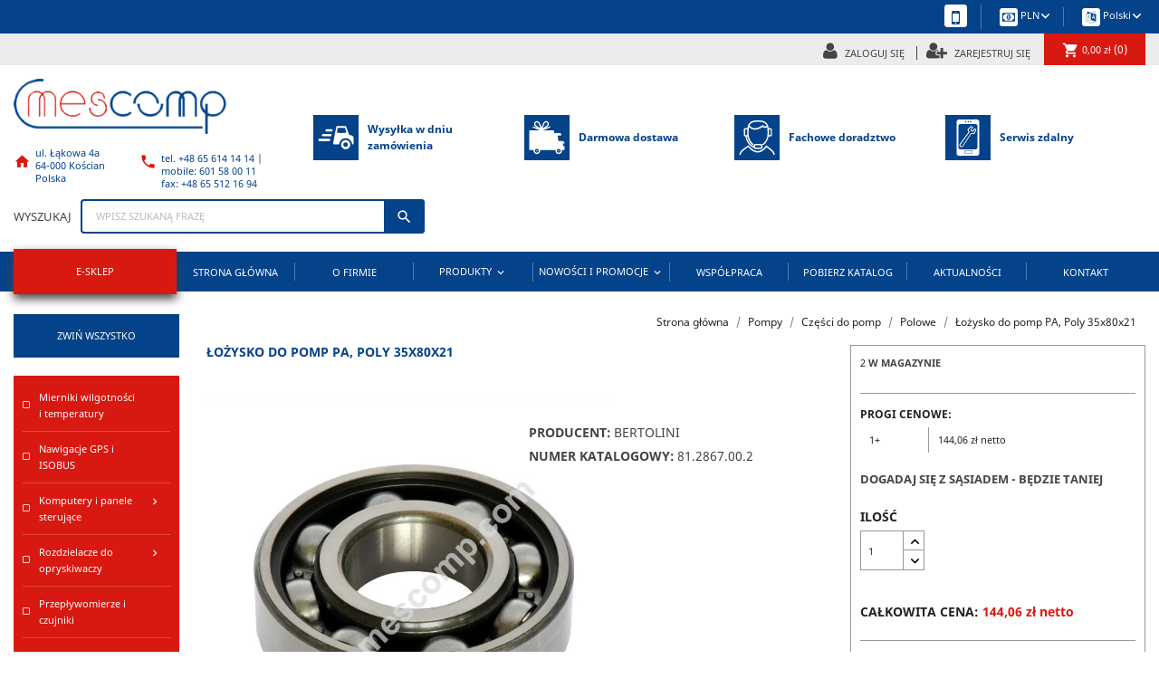

--- FILE ---
content_type: text/html; charset=utf-8
request_url: https://www.mescomp.com/pl/polowe/412-lozysko-do-pomp-pa-poly-35x80x21.html
body_size: 20839
content:
<!doctype html>
<html lang="pl">

  <head>
    
      
  <meta charset="utf-8">


  <meta http-equiv="x-ua-compatible" content="ie=edge">



	<link rel="canonical" href="https://www.mescomp.com/pl/polowe/412-lozysko-do-pomp-pa-poly-35x80x21.html">

  <title>Łożysko do pompy PA, Poly 81.2867.00.2 – Bertolini</title>
  <meta name="description" content="">
  <meta name="keywords" content="">
      
                  <link rel="alternate" href="https://www.mescomp.com/pl/polowe/412-lozysko-do-pomp-pa-poly-35x80x21.html" hreflang="pl">
                  <link rel="alternate" href="https://www.mescomp.com/en/spare-parts-for-field-pumps/412-spare-part-812867002.html" hreflang="en">
                  <link rel="alternate" href="https://www.mescomp.com/de/feld/412-lager-fur-pa-pumpen-poly-35x80x21.html" hreflang="de">
                  <link rel="alternate" href="https://www.mescomp.com/uk/pole/412-pidshipnik-dlya-nasosiv-pa-poly-35x80x21.html" hreflang="uk">
        



    <meta id="superViewport" name="viewport" content="width=device-width, initial-scale=1">
  


  <link rel="icon" type="image/vnd.microsoft.icon" href="https://www.mescomp.com/img/favicon.ico?1653988286">
  <link rel="shortcut icon" type="image/x-icon" href="https://www.mescomp.com/img/favicon.ico?1653988286">



    <link rel="stylesheet" href="https://secure.przelewy24.pl/skrypty/ecommerce_plugin.css.php" type="text/css" media="all">
  <link rel="stylesheet" href="https://www.mescomp.com/themes/ebla/assets/cache/theme-4aa361176.css" type="text/css" media="all">
<link id="mobile-style" rel="stylesheet" href="" type="text/css">


  


  

  <script type="text/javascript">
        var options_url = "https:\/\/www.mescomp.com\/pl\/apps\/options\/api";
        var prestashop = {"cart":{"products":[],"totals":{"total":{"type":"total","label":"Razem","amount":0,"value":"0,00\u00a0z\u0142"},"total_including_tax":{"type":"total","label":"Suma (brutto)","amount":0,"value":"0,00\u00a0z\u0142"},"total_excluding_tax":{"type":"total","label":"Suma (netto)","amount":0,"value":"0,00\u00a0z\u0142"}},"subtotals":{"products":{"type":"products","label":"Produkty","amount":0,"value":"0,00\u00a0z\u0142"},"discounts":null,"shipping":{"type":"shipping","label":"Wysy\u0142ka","amount":0,"value":""},"tax":null},"products_count":0,"summary_string":"0 sztuk","vouchers":{"allowed":0,"added":[]},"discounts":[],"minimalPurchase":0,"minimalPurchaseRequired":""},"currency":{"name":"Z\u0142oty polski","iso_code":"PLN","iso_code_num":"985","sign":"z\u0142"},"customer":{"lastname":null,"firstname":null,"email":null,"birthday":null,"newsletter":null,"newsletter_date_add":null,"optin":null,"website":null,"company":null,"siret":null,"ape":null,"is_logged":false,"gender":{"type":null,"name":null},"addresses":[]},"language":{"name":"Polski (Polish)","iso_code":"pl","locale":"pl-PL","language_code":"pl","is_rtl":"0","date_format_lite":"Y-m-d","date_format_full":"Y-m-d H:i:s","id":1},"page":{"title":"","canonical":null,"meta":{"title":"\u0141o\u017cysko do pompy PA, Poly 81.2867.00.2 \u2013 Bertolini","description":"","keywords":"","robots":"index"},"page_name":"product","body_classes":{"lang-pl":true,"lang-rtl":false,"country-PL":true,"currency-PLN":true,"layout-left-column":true,"page-product":true,"tax-display-enabled":true,"product-id-412":true,"product-\u0141o\u017cysko do pomp PA, Poly 35x80x21":true,"product-id-category-60":true,"product-id-manufacturer-5":true,"product-id-supplier-0":true,"product-available-for-order":true},"admin_notifications":[]},"shop":{"name":"Mescomp","logo":"https:\/\/www.mescomp.com\/img\/ebla-logo-1606904590.jpg","stores_icon":"https:\/\/www.mescomp.com\/img\/logo_stores.png","favicon":"https:\/\/www.mescomp.com\/img\/favicon.ico"},"urls":{"base_url":"https:\/\/www.mescomp.com\/","current_url":"https:\/\/www.mescomp.com\/pl\/polowe\/412-lozysko-do-pomp-pa-poly-35x80x21.html","shop_domain_url":"https:\/\/www.mescomp.com","img_ps_url":"https:\/\/www.mescomp.com\/img\/","img_cat_url":"https:\/\/www.mescomp.com\/img\/c\/","img_lang_url":"https:\/\/www.mescomp.com\/img\/l\/","img_prod_url":"https:\/\/www.mescomp.com\/img\/p\/","img_manu_url":"https:\/\/www.mescomp.com\/img\/m\/","img_sup_url":"https:\/\/www.mescomp.com\/img\/su\/","img_ship_url":"https:\/\/www.mescomp.com\/img\/s\/","img_store_url":"https:\/\/www.mescomp.com\/img\/st\/","img_col_url":"https:\/\/www.mescomp.com\/img\/co\/","img_url":"https:\/\/www.mescomp.com\/themes\/ebla\/assets\/img\/","css_url":"https:\/\/www.mescomp.com\/themes\/ebla\/assets\/css\/","js_url":"https:\/\/www.mescomp.com\/themes\/ebla\/assets\/js\/","pic_url":"https:\/\/www.mescomp.com\/upload\/","pages":{"address":"https:\/\/www.mescomp.com\/pl\/adres","addresses":"https:\/\/www.mescomp.com\/pl\/adresy","authentication":"https:\/\/www.mescomp.com\/pl\/logowanie","cart":"https:\/\/www.mescomp.com\/pl\/koszyk","category":"https:\/\/www.mescomp.com\/pl\/index.php?controller=category","cms":"https:\/\/www.mescomp.com\/pl\/index.php?controller=cms","contact":"https:\/\/www.mescomp.com\/pl\/kontakt","discount":"https:\/\/www.mescomp.com\/pl\/rabaty","guest_tracking":"https:\/\/www.mescomp.com\/pl\/sledzenie-zamowien-gosci","history":"https:\/\/www.mescomp.com\/pl\/historia-zamowien","identity":"https:\/\/www.mescomp.com\/pl\/dane-osobiste","index":"https:\/\/www.mescomp.com\/pl\/","my_account":"https:\/\/www.mescomp.com\/pl\/moje-konto","order_confirmation":"https:\/\/www.mescomp.com\/pl\/potwierdzenie-zamowienia","order_detail":"https:\/\/www.mescomp.com\/pl\/index.php?controller=order-detail","order_follow":"https:\/\/www.mescomp.com\/pl\/sledzenie-zamowienia","order":"https:\/\/www.mescomp.com\/pl\/zam\u00f3wienie","order_return":"https:\/\/www.mescomp.com\/pl\/index.php?controller=order-return","order_slip":"https:\/\/www.mescomp.com\/pl\/potwierdzenie-zwrotu","pagenotfound":"https:\/\/www.mescomp.com\/pl\/nie-znaleziono-strony","password":"https:\/\/www.mescomp.com\/pl\/odzyskiwanie-hasla","pdf_invoice":"https:\/\/www.mescomp.com\/pl\/index.php?controller=pdf-invoice","pdf_order_return":"https:\/\/www.mescomp.com\/pl\/index.php?controller=pdf-order-return","pdf_order_slip":"https:\/\/www.mescomp.com\/pl\/index.php?controller=pdf-order-slip","prices_drop":"https:\/\/www.mescomp.com\/pl\/promocje","product":"https:\/\/www.mescomp.com\/pl\/index.php?controller=product","search":"https:\/\/www.mescomp.com\/pl\/szukaj","sitemap":"https:\/\/www.mescomp.com\/pl\/mapa-strony","stores":"https:\/\/www.mescomp.com\/pl\/nasze-sklepy","supplier":"https:\/\/www.mescomp.com\/pl\/dostawcy","register":"https:\/\/www.mescomp.com\/pl\/logowanie?create_account=1","order_login":"https:\/\/www.mescomp.com\/pl\/zam\u00f3wienie?login=1"},"alternative_langs":{"pl":"https:\/\/www.mescomp.com\/pl\/polowe\/412-lozysko-do-pomp-pa-poly-35x80x21.html","en":"https:\/\/www.mescomp.com\/en\/spare-parts-for-field-pumps\/412-spare-part-812867002.html","de":"https:\/\/www.mescomp.com\/de\/feld\/412-lager-fur-pa-pumpen-poly-35x80x21.html","uk":"https:\/\/www.mescomp.com\/uk\/pole\/412-pidshipnik-dlya-nasosiv-pa-poly-35x80x21.html"},"theme_assets":"\/themes\/ebla\/assets\/","actions":{"logout":"https:\/\/www.mescomp.com\/pl\/?mylogout="},"no_picture_image":{"bySize":{"small_default":{"url":"https:\/\/www.mescomp.com\/img\/p\/pl-default-small_default.jpg","width":98,"height":98},"cart_default":{"url":"https:\/\/www.mescomp.com\/img\/p\/pl-default-cart_default.jpg","width":125,"height":125},"home_default":{"url":"https:\/\/www.mescomp.com\/img\/p\/pl-default-home_default.jpg","width":358,"height":358},"medium_default":{"url":"https:\/\/www.mescomp.com\/img\/p\/pl-default-medium_default.jpg","width":452,"height":452},"large_default":{"url":"https:\/\/www.mescomp.com\/img\/p\/pl-default-large_default.jpg","width":800,"height":800}},"small":{"url":"https:\/\/www.mescomp.com\/img\/p\/pl-default-small_default.jpg","width":98,"height":98},"medium":{"url":"https:\/\/www.mescomp.com\/img\/p\/pl-default-home_default.jpg","width":358,"height":358},"large":{"url":"https:\/\/www.mescomp.com\/img\/p\/pl-default-large_default.jpg","width":800,"height":800},"legend":""}},"configuration":{"display_taxes_label":true,"display_prices_tax_incl":false,"is_catalog":false,"show_prices":true,"opt_in":{"partner":false},"quantity_discount":{"type":"discount","label":"Rabat Jednostkowy"},"voucher_enabled":0,"return_enabled":0},"field_required":[],"breadcrumb":{"links":[{"title":"Strona g\u0142\u00f3wna","url":"https:\/\/www.mescomp.com\/pl\/"},{"title":"Pompy","url":"https:\/\/www.mescomp.com\/pl\/41-pompy"},{"title":"Cz\u0119\u015bci do pomp","url":"https:\/\/www.mescomp.com\/pl\/46-czesci-do-pomp"},{"title":"Polowe","url":"https:\/\/www.mescomp.com\/pl\/60-polowe"},{"title":"\u0141o\u017cysko do pomp PA, Poly 35x80x21","url":"https:\/\/www.mescomp.com\/pl\/polowe\/412-lozysko-do-pomp-pa-poly-35x80x21.html"}],"count":5},"link":{"protocol_link":"https:\/\/","protocol_content":"https:\/\/"},"time":1769781597,"static_token":"b3719473b3890c2c3244c3259a2a03fb","token":"fca1635f5cd76c50f923f91596c964b6","debug":false,"pages":{"footerCompanyDescription":"<p>Jeste\u015bmy producentem ekskluzywnej linii opryskiwaczy ze zbiornikami 2800 - 5500 l i belkami 18-36 m oraz komputer\u00f3w do maszyn rolniczych, w tym najlepszego w testach komputera do opryskiwacza.<\/p>","surePopupDescription":{"title":"Koszt pakowania","content":"<p>Minimalny warto\u015b\u0107 zakupu to %KWOTA% netto.<\/p>"}},"currencies":[{"id":2,"name":"Euro","iso_code":"EUR","iso_code_num":"978","numeric_iso_code":"978","conversion_rate":"1.000000","deleted":"0","unofficial":"0","modified":"1","active":"1","sign":"\u20ac","symbol":"\u20ac","format":null,"blank":1,"decimals":1,"precision":"2","pattern":{"1":"","2":"#,##0.00\u00a0\u00a4","3":"","4":"","5":""},"prefix":null,"suffix":null,"id_shop_list":[],"force_id":false},{"id":1,"name":"Z\u0142oty polski","iso_code":"PLN","iso_code_num":"985","numeric_iso_code":"985","conversion_rate":"4.700000","deleted":"0","unofficial":"0","modified":"1","active":"1","sign":"z\u0142","symbol":"z\u0142","format":null,"blank":1,"decimals":1,"precision":"2","pattern":{"1":"","2":"#,##0.00\u00a0\u00a4","3":"","4":"","5":""},"prefix":null,"suffix":null,"id_shop_list":[],"force_id":false}]};
        var psr_icon_color = "#F19D76";
        var send2friend_SEND2FRIEND_GDPR = 1;
        var send2friend_confirmation = "Email zosta\u0142 wys\u0142any poprawnie";
        var send2friend_id_lang = 1;
        var send2friend_missingFields = "Nie wype\u0142niono wszystkich niezb\u0119dnych p\u00f3l";
        var send2friend_problem = "Email nie mo\u017ce zosta\u0107 wys\u0142any. Prosz\u0119 sprawdzi\u0107 wprowadzony adres email i spr\u00f3bowa\u0107 ponownie";
        var send2friend_secureKey = "726c4aa4907790b8e5746805cbf7c293";
        var send2friend_title = "Pole\u0107 produkt";
      </script>



  
<script type="text/javascript">
	(window.gaDevIds=window.gaDevIds||[]).push('d6YPbH');
	(function(i,s,o,g,r,a,m){i['GoogleAnalyticsObject']=r;i[r]=i[r]||function(){
	(i[r].q=i[r].q||[]).push(arguments)},i[r].l=1*new Date();a=s.createElement(o),
	m=s.getElementsByTagName(o)[0];a.async=1;a.src=g;m.parentNode.insertBefore(a,m)
	})(window,document,'script','https://www.google-analytics.com/analytics.js','ga');

            ga('create', 'UA-217417629-1', 'auto');
                        ga('send', 'pageview');
    
    ga('require', 'ec');
</script>

<!-- emarketing start -->







<!-- emarketing end -->



    
	<meta property="og:type" content="product">
	<meta property="og:url" content="https://www.mescomp.com/pl/polowe/412-lozysko-do-pomp-pa-poly-35x80x21.html">
	<meta property="og:title" content="Łożysko do pompy PA, Poly 81.2867.00.2 – Bertolini">
	<meta property="og:site_name" content="Mescomp">
	<meta property="og:description" content="">
	<meta property="og:image" content="https://www.mescomp.com/1377-large_default/lozysko-do-pomp-pa-poly-35x80x21.jpg">
			<meta property="product:pretax_price:currency" content="PLN">
		<meta property="product:price:currency" content="PLN">
					<meta property="product:pretax_price:amount" content="144.06">
			<meta property="product:price:amount" content="144.06">
				
  </head>

  <body id="product" class="lang-pl country-pl currency-pln layout-left-column page-product tax-display-enabled product-id-412 product-Lozysko-do-pomp-pa-poly-35x80x21 product-id-category-60 product-id-manufacturer-5 product-id-supplier-0 product-available-for-order">

    
      
    

    <main>
      
              

      <header id="header">
        
          



  <div class="header-banner">
    
  </div>



  <nav class="header-nav">
    <div class="container-fluid">
      <div class="row">
        <div class="hidden-sm-down">
          <div class="col-md-12 col-xs-12 right-nav up-nav">
            <div class="tmb-container">
  <button class="toggle-mobile-button"><i class="fa fa-mobile" aria-hidden="true"></i></button>
</div>
<div id="_desktop_currency_selector">
  <div class="currency-selector dropdown js-dropdown">
    <span id="currency-selector-label"><img src="/img/waluta.svg" class="nav-custom-icon"></span>
    <button data-target="#" data-toggle="dropdown" class="hidden-sm-down btn-unstyle" aria-haspopup="true" aria-expanded="false" aria-label="Lista rozwijana walut">
      <span class="expand-more _gray-darker">PLN</span>
      <span class="material-icons expand-more">keyboard_arrow_down</span>
    </button>
    <ul class="dropdown-menu hidden-sm-down" aria-labelledby="currency-selector-label">
              <li >
          <a title="Euro" rel="nofollow" href="https://www.mescomp.com/pl/polowe/412-lozysko-do-pomp-pa-poly-35x80x21.html?SubmitCurrency=1&amp;id_currency=2" class="dropdown-item">EUR</a>
                  </li>
              <li  class="current" >
          <a title="Złoty polski" rel="nofollow" href="https://www.mescomp.com/pl/polowe/412-lozysko-do-pomp-pa-poly-35x80x21.html?SubmitCurrency=1&amp;id_currency=1" class="dropdown-item">PLN</a>
                  </li>
          </ul>
    <select class="link hidden-md-up" aria-labelledby="currency-selector-label">
              <option value="https://www.mescomp.com/pl/polowe/412-lozysko-do-pomp-pa-poly-35x80x21.html?SubmitCurrency=1&amp;id_currency=2">EUR €</option>
              <option value="https://www.mescomp.com/pl/polowe/412-lozysko-do-pomp-pa-poly-35x80x21.html?SubmitCurrency=1&amp;id_currency=1" selected="selected">PLN zł</option>
          </select>
  </div>
</div><div id="_desktop_language_selector">
  <div class="language-selector-wrapper">
    <div class="language-selector dropdown js-dropdown">
      <span id="language-selector-label"><img src="/img/jezyk.svg" class="nav-custom-icon"></span>
      <button data-toggle="dropdown" class="hidden-sm-down btn-unstyle" aria-haspopup="true" aria-expanded="false" aria-label="Lista rozwijana języków">
        <span class="expand-more">Polski</span>
        <span class="material-icons expand-more">keyboard_arrow_down</span>
      </button>
      <ul class="dropdown-menu hidden-sm-down" aria-labelledby="language-selector-label">
                  <li  class="current" >
            <a href="https://www.mescomp.com/pl/polowe/412-lozysko-do-pomp-pa-poly-35x80x21.html" class="dropdown-item" data-iso-code="pl">Polski</a>
                      </li>
                  <li >
            <a href="https://www.mescomp.com/en/spare-parts-for-field-pumps/412-spare-part-812867002.html" class="dropdown-item" data-iso-code="en">English</a>
                      </li>
                  <li >
            <a href="https://www.mescomp.com/de/feld/412-lager-fur-pa-pumpen-poly-35x80x21.html" class="dropdown-item" data-iso-code="de">Deutsch</a>
                      </li>
                  <li >
            <a href="https://www.mescomp.com/uk/pole/412-pidshipnik-dlya-nasosiv-pa-poly-35x80x21.html" class="dropdown-item" data-iso-code="uk">українська</a>
                      </li>
              </ul>
      <select class="link hidden-md-up" aria-labelledby="language-selector-label">
                  <option value="https://www.mescomp.com/pl/polowe/412-lozysko-do-pomp-pa-poly-35x80x21.html" selected="selected" data-iso-code="pl">
            Polski
          </option>
                  <option value="https://www.mescomp.com/en/spare-parts-for-field-pumps/412-spare-part-812867002.html" data-iso-code="en">
            English
          </option>
                  <option value="https://www.mescomp.com/de/feld/412-lager-fur-pa-pumpen-poly-35x80x21.html" data-iso-code="de">
            Deutsch
          </option>
                  <option value="https://www.mescomp.com/uk/pole/412-pidshipnik-dlya-nasosiv-pa-poly-35x80x21.html" data-iso-code="uk">
            українська
          </option>
              </select>
    </div>
  </div>
</div>

          </div>
          <div class="col-md-12 right-nav down-nav">
              <div id="_desktop_user_info">
  <div class="user-info">
                <a        
                  href="https://www.mescomp.com/pl/logowanie"
                title="Zaloguj się do swojego konta klienta"
        rel="nofollow"
      >
        <i class="fa fa-user" aria-hidden="true"></i>
        <span class="hidden-sm-down">Zaloguj się</span>
      </a>
            <a        
                  href="https://www.mescomp.com/pl/logowanie?create_account=1"
                title="Zaloguj się do swojego konta klienta"
        rel="nofollow"
        class="register"
      >
        <i class="fa fa-user-plus" aria-hidden="true"></i>
        <span class="hidden-sm-down">Zarejestruj się</span>
      </a>
      </div>
</div>
<div id="_desktop_cart">
  <div class="blockcart cart-preview inactive" data-refresh-url="//www.mescomp.com/pl/module/ps_shoppingcart/ajax">
    <div class="header">
              <i class="material-icons shopping-cart">shopping_cart</i>
        <span class="hidden-sm-down">0,00 zł</span>
                <span class="cart-products-count">(0)</span>
          </div>
  </div>
</div>       
          
          </div>
        </div>
        <div class="hidden-md-up text-sm-center mobile">
          <div class="mc-menu">
            <div class="float-xs-left" id="menu-icon">
              <i class="material-icons d-inline">&#xE5D2;</i>
            </div>
            <div class="float-xs-right" id="_mobile_cart"></div>
            <div class="float-xs-right" id="_mobile_user_info"></div>
            <div class="tmb-container">
              <button class="toggle-mobile-button"><i class="fa fa-mobile" aria-hidden="true"></i></button>
            </div>
            </div>
          <div class="top-logo" id="_mobile_logo"></div>
          <div class="clearfix"></div>
        </div>
      </div>
    </div>
  </nav>



  <div class="header-top">
    <div class="container-fluid">
       <div class="row">
        <div class="col-md-2 col-lg-4 col-xl-3 hidden-sm-down" id="_desktop_logo">
                            <a href="https://www.mescomp.com/pl">
                  <img class="logo img-responsive" src="https://www.mescomp.com/img/ebla-logo-1606904590.jpg" alt="Mescomp">
                </a>
                        <div class="cm-header"> 
                              <div class="contact-media">
                  <div class="icon"><i class="material-icons">&#xe88a;</i></div><span class="e-span"><br>ul. Łąkowa 4a<br>64-000 Kościan<br>Polska</span>
                </div>
                                                                      <div class="contact-media">
                                    <div class="icon"><i class="material-icons">&#xE0CD;</i></div><span><a>tel. +48 65 614 14 14 | mobile: 601 58 00 11</a><br><a>fax: +48 65 512 16 94</a></span>
                                                                              </div>
            </div>
        </div>
        <div class="col-md-10 col-lg-8 col-xl-9 ciboxes">
          <div class="headers-icons">
            <a href="/content/14-" class="h-icon">
              <div class="hi-image"></div>
              <div class="hi-text">
                <span>Wysyłka w dniu zamówienia</span>
              </div>
            </a>
            <a href="/content/15-" class="h-icon">
              <div class="hi-image"></div>
              <div class="hi-text">
                <span>Darmowa dostawa</span>
              </div>
            </a>
            <a href="/content/16-" class="h-icon">
              <div class="hi-image"></div>
              <div class="hi-text">
                <span>Fachowe doradztwo</span>
              </div>
            </a>
            <a href="/content/13-" class="h-icon">
              <div class="hi-image"></div>
              <div class="hi-text">
                <span>Serwis zdalny</span>
              </div>
            </a>
          </div>
        </div>
      </div>
       <div class="row">
        <div class="col-md-12 col-sm-12 position-static">
          <!-- Block search module TOP -->
<div id="search_widget" class="search-widget" data-search-controller-url="//www.mescomp.com/pl/szukaj">
	<span class="s-text">Wyszukaj</span>
	<form method="get" action="//www.mescomp.com/pl/szukaj">
		<input type="hidden" name="controller" value="search">
		<input type="text" name="s" value="" placeholder="Wpisz szukaną frazę" aria-label="Szukaj">
		<button type="submit">
			<i class="material-icons search">&#xE8B6;</i>
      <span class="hidden-xl-down">Szukaj</span>
		</button>
	</form>
</div>
<!-- /Block search module TOP -->

          <div class="clearfix"></div>
        </div>
      </div>
      <div id="mobile_top_menu_wrapper" class="row hidden-md-up" style="display:none;">
        <div class="js-top-menu mobile" id="_mobile_top_menu"></div>
        <div class="js-top-menu-bottom">
          <div id="_mobile_currency_selector"></div>
          <div id="_mobile_language_selector"></div>
          <div id="_mobile_contact_link"></div>
        </div>
      </div>
    </div>
  </div>
  

<div class="menu js-top-menu position-static hidden-sm-down" id="_desktop_top_menu">
    
          <ul class="top-menu" id="top-menu" data-depth="0">
                    <li class="link" id="lnk-e-sklep">
                          <a
                class="dropdown-item"
                href="
                                  /2-produkty
                                " data-depth="0"
                                              >
                                E-SKLEP
                                              </a>
                                                                                                                </li>
                    <li class="link" id="lnk-strona-glowna">
                          <a
                class="dropdown-item"
                href="
                                  /pl
                                " data-depth="0"
                                              >
                                Strona główna
                                              </a>
                                                                                                                </li>
                    <li class="cms-page" id="cms-page-4">
                          <a
                class="dropdown-item"
                href="
                                  https://www.mescomp.com/pl/content/4-o-firmie
                                " data-depth="0"
                                              >
                                O firmie
                                              </a>
                                                                                                                </li>
                    <li class="category" id="category-2">
                          <a
                class="dropdown-item"
                href="
                                  2-
                                " data-depth="0"
                                              >
                                                                      <span class="float-xs-right hidden-md-up">
                    <span data-target="#top_sub_menu_52340" data-toggle="collapse" class="navbar-toggler collapse-icons">
                      <i class="material-icons add">&#xE313;</i>
                      <i class="material-icons remove">&#xE316;</i>
                    </span>
                  </span>
                                Produkty
                                  <i class="material-icons add">&#xE313;</i>
                                              </a>
                            <div  class="popover sub-menu js-sub-menu collapse" id="top_sub_menu_52340">
                
          <ul class="top-menu"  data-depth="1">
                    <li class="category" id="category-11">
                          <a
                class="dropdown-item dropdown-submenu"
                href="
                                  https://www.mescomp.com/pl/11-mierniki-wilgotnosci-i-temperatury
                                " data-depth="1"
                                              >
                                Mierniki wilgotności i temperatury
                                              </a>
                                                                                                                </li>
                    <li class="category" id="category-12">
                          <a
                class="dropdown-item dropdown-submenu"
                href="
                                  https://www.mescomp.com/pl/12-nawigacje-gps-i-isobus
                                " data-depth="1"
                                              >
                                Nawigacje GPS i ISOBUS
                                              </a>
                                                                                                                </li>
                    <li class="category" id="category-13">
                          <a
                class="dropdown-item dropdown-submenu"
                href="
                                  https://www.mescomp.com/pl/13-komputery-i-panele-sterujace
                                " data-depth="1"
                                              >
                                                                      <span class="float-xs-right hidden-md-up">
                    <span data-target="#top_sub_menu_17617" data-toggle="collapse" class="navbar-toggler collapse-icons">
                      <i class="material-icons add">&#xE313;</i>
                      <i class="material-icons remove">&#xE316;</i>
                    </span>
                  </span>
                                Komputery i panele sterujące
                                  <i class="material-icons add">&#xE313;</i>
                                              </a>
                            <div  class="collapse" id="top_sub_menu_17617">
                
          <ul class="top-menu"  data-depth="2">
                    <li class="category" id="category-24">
                          <a
                class="dropdown-item"
                href="
                                  https://www.mescomp.com/pl/24-komputery
                                " data-depth="2"
                                              >
                                Komputery
                                              </a>
                                                                                                                </li>
                    <li class="category" id="category-25">
                          <a
                class="dropdown-item"
                href="
                                  https://www.mescomp.com/pl/25-panele
                                " data-depth="2"
                                              >
                                Panele
                                              </a>
                                                                                                                </li>
                    <li class="category" id="category-26">
                          <a
                class="dropdown-item"
                href="
                                  https://www.mescomp.com/pl/26-dawkowanie-nawozu
                                " data-depth="2"
                                              >
                                Dawkowanie nawozu
                                              </a>
                                                                                                                </li>
                    <li class="category" id="category-27">
                          <a
                class="dropdown-item"
                href="
                                  https://www.mescomp.com/pl/27-cyfrowy-miernik-strat
                                " data-depth="2"
                                              >
                                Cyfrowy miernik strat
                                              </a>
                                                                                                                </li>
                    <li class="category" id="category-28">
                          <a
                class="dropdown-item"
                href="
                                  https://www.mescomp.com/pl/28-komputery-do-siewnikow
                                " data-depth="2"
                                              >
                                Komputery do siewników
                                              </a>
                                                                                                                </li>
                    <li class="category" id="category-29">
                          <a
                class="dropdown-item"
                href="
                                  https://www.mescomp.com/pl/29-komputery-uniwersalne
                                " data-depth="2"
                                              >
                                Komputery uniwersalne
                                              </a>
                                                                                                                </li>
              </ul>
    
              </div>
                                                                                                                </li>
                    <li class="category" id="category-14">
                          <a
                class="dropdown-item dropdown-submenu"
                href="
                                  https://www.mescomp.com/pl/14-rozdzielacze-do-opryskiwaczy
                                " data-depth="1"
                                              >
                                                                      <span class="float-xs-right hidden-md-up">
                    <span data-target="#top_sub_menu_34140" data-toggle="collapse" class="navbar-toggler collapse-icons">
                      <i class="material-icons add">&#xE313;</i>
                      <i class="material-icons remove">&#xE316;</i>
                    </span>
                  </span>
                                Rozdzielacze do opryskiwaczy
                                  <i class="material-icons add">&#xE313;</i>
                                              </a>
                            <div  class="collapse" id="top_sub_menu_34140">
                
          <ul class="top-menu"  data-depth="2">
                    <li class="category" id="category-30">
                          <a
                class="dropdown-item"
                href="
                                  https://www.mescomp.com/pl/30-polowe
                                " data-depth="2"
                                              >
                                Polowe
                                              </a>
                                                                                                                </li>
                    <li class="category" id="category-31">
                          <a
                class="dropdown-item"
                href="
                                  https://www.mescomp.com/pl/31-sadownicze
                                " data-depth="2"
                                              >
                                Sadownicze
                                              </a>
                                                                                                                </li>
              </ul>
    
              </div>
                                                                                                                </li>
                    <li class="category" id="category-15">
                          <a
                class="dropdown-item dropdown-submenu"
                href="
                                  https://www.mescomp.com/pl/15-przeplywomierze-i-czujniki
                                " data-depth="1"
                                              >
                                Przepływomierze i czujniki
                                              </a>
                                                                                                                </li>
                    <li class="category" id="category-16">
                          <a
                class="dropdown-item dropdown-submenu"
                href="
                                  https://www.mescomp.com/pl/16-elementy-rozdzielaczy
                                " data-depth="1"
                                              >
                                                                      <span class="float-xs-right hidden-md-up">
                    <span data-target="#top_sub_menu_11626" data-toggle="collapse" class="navbar-toggler collapse-icons">
                      <i class="material-icons add">&#xE313;</i>
                      <i class="material-icons remove">&#xE316;</i>
                    </span>
                  </span>
                                Elementy rozdzielaczy
                                  <i class="material-icons add">&#xE313;</i>
                                              </a>
                            <div  class="collapse" id="top_sub_menu_11626">
                
          <ul class="top-menu"  data-depth="2">
                    <li class="category" id="category-32">
                          <a
                class="dropdown-item"
                href="
                                  https://www.mescomp.com/pl/32-bloki-zaworow
                                " data-depth="2"
                                              >
                                Bloki zaworów
                                              </a>
                                                                                                                </li>
                    <li class="category" id="category-33">
                          <a
                class="dropdown-item"
                href="
                                  https://www.mescomp.com/pl/33-zawory-sekcyjne
                                " data-depth="2"
                                              >
                                Zawory sekcyjne
                                              </a>
                                                                                                                </li>
                    <li class="category" id="category-34">
                          <a
                class="dropdown-item"
                href="
                                  https://www.mescomp.com/pl/34-zawory-regulacji-cisnienia
                                " data-depth="2"
                                              >
                                Zawory regulacji ciśnienia
                                              </a>
                                                                                                                </li>
                    <li class="category" id="category-35">
                          <a
                class="dropdown-item"
                href="
                                  https://www.mescomp.com/pl/35-zawory-glowne
                                " data-depth="2"
                                              >
                                Zawory główne
                                              </a>
                                                                                                                </li>
                    <li class="category" id="category-36">
                          <a
                class="dropdown-item"
                href="
                                  https://www.mescomp.com/pl/36-czesci-zamienne-do-zaworow
                                " data-depth="2"
                                              >
                                Części zamienne do zaworów
                                              </a>
                                                                                                                </li>
                    <li class="category" id="category-37">
                          <a
                class="dropdown-item"
                href="
                                  https://www.mescomp.com/pl/37-filtry-tloczne-i-wklady
                                " data-depth="2"
                                              >
                                Filtry tłoczne i wkłady
                                              </a>
                                                                                                                </li>
                    <li class="category" id="category-38">
                          <a
                class="dropdown-item"
                href="
                                  https://www.mescomp.com/pl/38-adaptery-i-koncowki
                                " data-depth="2"
                                              >
                                Adaptery i końcówki
                                              </a>
                                                                                                                </li>
              </ul>
    
              </div>
                                                                                                                </li>
                    <li class="category" id="category-17">
                          <a
                class="dropdown-item dropdown-submenu"
                href="
                                  https://www.mescomp.com/pl/17-manometry
                                " data-depth="1"
                                              >
                                Manometry
                                              </a>
                                                                                                                </li>
                    <li class="category" id="category-18">
                          <a
                class="dropdown-item dropdown-submenu"
                href="
                                  https://www.mescomp.com/pl/18-rozpylacze-i-rozlewaki-rsm
                                " data-depth="1"
                                              >
                                                                      <span class="float-xs-right hidden-md-up">
                    <span data-target="#top_sub_menu_44365" data-toggle="collapse" class="navbar-toggler collapse-icons">
                      <i class="material-icons add">&#xE313;</i>
                      <i class="material-icons remove">&#xE316;</i>
                    </span>
                  </span>
                                Rozpylacze i rozlewaki RSM
                                  <i class="material-icons add">&#xE313;</i>
                                              </a>
                            <div  class="collapse" id="top_sub_menu_44365">
                
          <ul class="top-menu"  data-depth="2">
                    <li class="category" id="category-39">
                          <a
                class="dropdown-item"
                href="
                                  https://www.mescomp.com/pl/39-polowe
                                " data-depth="2"
                                              >
                                                                      <span class="float-xs-right hidden-md-up">
                    <span data-target="#top_sub_menu_56827" data-toggle="collapse" class="navbar-toggler collapse-icons">
                      <i class="material-icons add">&#xE313;</i>
                      <i class="material-icons remove">&#xE316;</i>
                    </span>
                  </span>
                                Polowe
                                  <i class="material-icons add">&#xE313;</i>
                                              </a>
                            <div  class="collapse" id="top_sub_menu_56827">
                
          <ul class="top-menu"  data-depth="3">
                    <li class="category" id="category-62">
                          <a
                class="dropdown-item"
                href="
                                  https://www.mescomp.com/pl/62-magnojet
                                " data-depth="3"
                                              >
                                Magnojet
                                              </a>
                                                                                                                </li>
                    <li class="category" id="category-63">
                          <a
                class="dropdown-item"
                href="
                                  https://www.mescomp.com/pl/63-albuz
                                " data-depth="3"
                                              >
                                Albuz
                                              </a>
                                                                                                                </li>
                    <li class="category" id="category-64">
                          <a
                class="dropdown-item"
                href="
                                  https://www.mescomp.com/pl/64-tee-jet
                                " data-depth="3"
                                              >
                                Tee Jet
                                              </a>
                                                                                                                </li>
                    <li class="category" id="category-65">
                          <a
                class="dropdown-item"
                href="
                                  https://www.mescomp.com/pl/65-hypro
                                " data-depth="3"
                                              >
                                Hypro
                                              </a>
                                                                                                                </li>
              </ul>
    
              </div>
                                                                                                                </li>
                    <li class="category" id="category-40">
                          <a
                class="dropdown-item"
                href="
                                  https://www.mescomp.com/pl/40-sadownicze
                                " data-depth="2"
                                              >
                                Sadownicze
                                              </a>
                                                                                                                </li>
              </ul>
    
              </div>
                                                                                                                </li>
                    <li class="category" id="category-41">
                          <a
                class="dropdown-item dropdown-submenu"
                href="
                                  https://www.mescomp.com/pl/41-pompy
                                " data-depth="1"
                                              >
                                                                      <span class="float-xs-right hidden-md-up">
                    <span data-target="#top_sub_menu_60807" data-toggle="collapse" class="navbar-toggler collapse-icons">
                      <i class="material-icons add">&#xE313;</i>
                      <i class="material-icons remove">&#xE316;</i>
                    </span>
                  </span>
                                Pompy
                                  <i class="material-icons add">&#xE313;</i>
                                              </a>
                            <div  class="collapse" id="top_sub_menu_60807">
                
          <ul class="top-menu"  data-depth="2">
                    <li class="category" id="category-42">
                          <a
                class="dropdown-item"
                href="
                                  https://www.mescomp.com/pl/42-polowe
                                " data-depth="2"
                                              >
                                Polowe
                                              </a>
                                                                                                                </li>
                    <li class="category" id="category-43">
                          <a
                class="dropdown-item"
                href="
                                  https://www.mescomp.com/pl/43-sadownicze
                                " data-depth="2"
                                              >
                                Sadownicze
                                              </a>
                                                                                                                </li>
                    <li class="category" id="category-44">
                          <a
                class="dropdown-item"
                href="
                                  https://www.mescomp.com/pl/44-z-silnikami
                                " data-depth="2"
                                              >
                                Z silnikami
                                              </a>
                                                                                                                </li>
                    <li class="category" id="category-45">
                          <a
                class="dropdown-item"
                href="
                                  https://www.mescomp.com/pl/45-transferowe-rsm
                                " data-depth="2"
                                              >
                                Transferowe RSM
                                              </a>
                                                                                                                </li>
                    <li class="category" id="category-46">
                          <a
                class="dropdown-item"
                href="
                                  https://www.mescomp.com/pl/46-czesci-do-pomp
                                " data-depth="2"
                                              >
                                                                      <span class="float-xs-right hidden-md-up">
                    <span data-target="#top_sub_menu_66996" data-toggle="collapse" class="navbar-toggler collapse-icons">
                      <i class="material-icons add">&#xE313;</i>
                      <i class="material-icons remove">&#xE316;</i>
                    </span>
                  </span>
                                Części do pomp
                                  <i class="material-icons add">&#xE313;</i>
                                              </a>
                            <div  class="collapse" id="top_sub_menu_66996">
                
          <ul class="top-menu"  data-depth="3">
                    <li class="category" id="category-60">
                          <a
                class="dropdown-item"
                href="
                                  https://www.mescomp.com/pl/60-polowe
                                " data-depth="3"
                                              >
                                Polowe
                                              </a>
                                                                                                                </li>
                    <li class="category" id="category-61">
                          <a
                class="dropdown-item"
                href="
                                  https://www.mescomp.com/pl/61-sadownicze
                                " data-depth="3"
                                              >
                                Sadownicze
                                              </a>
                                                                                                                </li>
              </ul>
    
              </div>
                                                                                                                </li>
              </ul>
    
              </div>
                                                                                                                </li>
                    <li class="category" id="category-47">
                          <a
                class="dropdown-item dropdown-submenu"
                href="
                                  https://www.mescomp.com/pl/47-rozwadniacze-boczne
                                " data-depth="1"
                                              >
                                Rozwadniacze boczne
                                              </a>
                                                                                                                </li>
                    <li class="category" id="category-48">
                          <a
                class="dropdown-item dropdown-submenu"
                href="
                                  https://www.mescomp.com/pl/48-zawory-kulowe
                                " data-depth="1"
                                              >
                                                                      <span class="float-xs-right hidden-md-up">
                    <span data-target="#top_sub_menu_73356" data-toggle="collapse" class="navbar-toggler collapse-icons">
                      <i class="material-icons add">&#xE313;</i>
                      <i class="material-icons remove">&#xE316;</i>
                    </span>
                  </span>
                                Zawory kulowe
                                  <i class="material-icons add">&#xE313;</i>
                                              </a>
                            <div  class="collapse" id="top_sub_menu_73356">
                
          <ul class="top-menu"  data-depth="2">
                    <li class="category" id="category-56">
                          <a
                class="dropdown-item"
                href="
                                  https://www.mescomp.com/pl/56-zawory-dwudrozne
                                " data-depth="2"
                                              >
                                Zawory dwudrożne
                                              </a>
                                                                                                                </li>
                    <li class="category" id="category-57">
                          <a
                class="dropdown-item"
                href="
                                  https://www.mescomp.com/pl/57-zawory-trojdrozne
                                " data-depth="2"
                                              >
                                Zawory trójdrożne
                                              </a>
                                                                                                                </li>
                    <li class="category" id="category-58">
                          <a
                class="dropdown-item"
                href="
                                  https://www.mescomp.com/pl/58-zawory-czterodrozne
                                " data-depth="2"
                                              >
                                Zawory czterodrożne
                                              </a>
                                                                                                                </li>
                    <li class="category" id="category-59">
                          <a
                class="dropdown-item"
                href="
                                  https://www.mescomp.com/pl/59-zawory-pieciodrozne
                                " data-depth="2"
                                              >
                                Zawory pięciodrożne
                                              </a>
                                                                                                                </li>
              </ul>
    
              </div>
                                                                                                                </li>
                    <li class="category" id="category-49">
                          <a
                class="dropdown-item dropdown-submenu"
                href="
                                  https://www.mescomp.com/pl/49-filtry
                                " data-depth="1"
                                              >
                                                                      <span class="float-xs-right hidden-md-up">
                    <span data-target="#top_sub_menu_33215" data-toggle="collapse" class="navbar-toggler collapse-icons">
                      <i class="material-icons add">&#xE313;</i>
                      <i class="material-icons remove">&#xE316;</i>
                    </span>
                  </span>
                                Filtry
                                  <i class="material-icons add">&#xE313;</i>
                                              </a>
                            <div  class="collapse" id="top_sub_menu_33215">
                
          <ul class="top-menu"  data-depth="2">
                    <li class="category" id="category-50">
                          <a
                class="dropdown-item"
                href="
                                  https://www.mescomp.com/pl/50-ssawne
                                " data-depth="2"
                                              >
                                Ssawne
                                              </a>
                                                                                                                </li>
                    <li class="category" id="category-51">
                          <a
                class="dropdown-item"
                href="
                                  https://www.mescomp.com/pl/51-tloczne-i-liniowe
                                " data-depth="2"
                                              >
                                Tłoczne i liniowe
                                              </a>
                                                                                                                </li>
                    <li class="category" id="category-52">
                          <a
                class="dropdown-item"
                href="
                                  https://www.mescomp.com/pl/52-wklady-do-filtrow
                                " data-depth="2"
                                              >
                                Wkłady do filtrów
                                              </a>
                                                                                                                </li>
              </ul>
    
              </div>
                                                                                                                </li>
                    <li class="category" id="category-53">
                          <a
                class="dropdown-item dropdown-submenu"
                href="
                                  https://www.mescomp.com/pl/53-wyposazenie-zbiornika
                                " data-depth="1"
                                              >
                                Wyposażenie zbiornika
                                              </a>
                                                                                                                </li>
                    <li class="category" id="category-54">
                          <a
                class="dropdown-item dropdown-submenu"
                href="
                                  https://www.mescomp.com/pl/54-wyposazenie-belki
                                " data-depth="1"
                                              >
                                                                      <span class="float-xs-right hidden-md-up">
                    <span data-target="#top_sub_menu_53098" data-toggle="collapse" class="navbar-toggler collapse-icons">
                      <i class="material-icons add">&#xE313;</i>
                      <i class="material-icons remove">&#xE316;</i>
                    </span>
                  </span>
                                Wyposażenie belki
                                  <i class="material-icons add">&#xE313;</i>
                                              </a>
                            <div  class="collapse" id="top_sub_menu_53098">
                
          <ul class="top-menu"  data-depth="2">
                    <li class="category" id="category-66">
                          <a
                class="dropdown-item"
                href="
                                  https://www.mescomp.com/pl/66-polowe
                                " data-depth="2"
                                              >
                                Polowe
                                              </a>
                                                                                                                </li>
                    <li class="category" id="category-67">
                          <a
                class="dropdown-item"
                href="
                                  https://www.mescomp.com/pl/67-sadownicze
                                " data-depth="2"
                                              >
                                Sadownicze
                                              </a>
                                                                                                                </li>
              </ul>
    
              </div>
                                                                                                                </li>
                    <li class="category" id="category-55">
                          <a
                class="dropdown-item dropdown-submenu"
                href="
                                  https://www.mescomp.com/pl/55-szybkozlacza
                                " data-depth="1"
                                              >
                                Szybkozłącza
                                              </a>
                                                                                                                </li>
                    <li class="category" id="category-70">
                          <a
                class="dropdown-item dropdown-submenu"
                href="
                                  https://www.mescomp.com/pl/70-uniwersalne-koncowki-do-wezy
                                " data-depth="1"
                                              >
                                                                      <span class="float-xs-right hidden-md-up">
                    <span data-target="#top_sub_menu_34723" data-toggle="collapse" class="navbar-toggler collapse-icons">
                      <i class="material-icons add">&#xE313;</i>
                      <i class="material-icons remove">&#xE316;</i>
                    </span>
                  </span>
                                Uniwersalne końcówki do węży
                                  <i class="material-icons add">&#xE313;</i>
                                              </a>
                            <div  class="collapse" id="top_sub_menu_34723">
                
          <ul class="top-menu"  data-depth="2">
                    <li class="category" id="category-71">
                          <a
                class="dropdown-item"
                href="
                                  https://www.mescomp.com/pl/71-koncowki-wciskane
                                " data-depth="2"
                                              >
                                Końcówki wciskane
                                              </a>
                                                                                                                </li>
                    <li class="category" id="category-72">
                          <a
                class="dropdown-item"
                href="
                                  https://www.mescomp.com/pl/72-koncowki-gz-z-gwintem-zewnetrznym
                                " data-depth="2"
                                              >
                                Końcówki GZ z gwintem zewnętrznym
                                              </a>
                                                                                                                </li>
                    <li class="category" id="category-73">
                          <a
                class="dropdown-item"
                href="
                                  https://www.mescomp.com/pl/73-koncowki-gw-z-gwintem-wewnetrznym
                                " data-depth="2"
                                              >
                                Końcówki GW z gwintem wewnętrznym
                                              </a>
                                                                                                                </li>
                    <li class="category" id="category-74">
                          <a
                class="dropdown-item"
                href="
                                  https://www.mescomp.com/pl/74-koncowki-kolnierzowe
                                " data-depth="2"
                                              >
                                Końcówki kołnierzowe
                                              </a>
                                                                                                                </li>
                    <li class="category" id="category-76">
                          <a
                class="dropdown-item"
                href="
                                  https://www.mescomp.com/pl/76-koncowki-
                                " data-depth="2"
                                              >
                                Końcówki Altek typu AS do opryskiwaczy Rau, Kverneland i Amazone
                                              </a>
                                                                                                                </li>
              </ul>
    
              </div>
                                                                                                                </li>
                    <li class="category" id="category-69">
                          <a
                class="dropdown-item dropdown-submenu"
                href="
                                  https://www.mescomp.com/pl/69-czesci-zamienne-do-opryskiwaczy-amazone-john-deere-kuhn-blanchard-dammann-rau-kverneland
                                " data-depth="1"
                                              >
                                Części zamienne do opryskiwaczy Amazone, John Deere, Kuhn, Blanchard, Dammann, Rau, Kverneland
                                              </a>
                                                                                                                </li>
              </ul>
    
              </div>
                                                                                                                </li>
                    <li class="link" id="lnk-nowosci-i-promocje">
                          <a
                class="dropdown-item"
                href="
                                  #
                                " data-depth="0"
                                              >
                                Nowości i promocje
                                                  <i class="material-icons add">&#xE313;</i>
                              </a>
                                                              <div  class="popover sub-menu js-sub-menu collapse" id="top_sub_menu_52340">
                    <ul class="top-menu" data-depth="1">
                      <li class="category">
                          <a class="dropdown-item dropdown-submenu" href="/pl/nowe-produkty" data-depth="1">Nowości</a>
                      <li class="category">
                          <a class="dropdown-item dropdown-submenu" href="/pl/promocje" data-depth="1">Promocje</a>
                      </li>
                    </ul>
                  </div>
                                                                                    </li>
                    <li class="cms-page" id="cms-page-6">
                          <a
                class="dropdown-item"
                href="
                                  https://www.mescomp.com/pl/content/6-wspolpraca
                                " data-depth="0"
                                              >
                                Współpraca
                                              </a>
                                                                                                                </li>
                    <li class="cms-page" id="cms-page-7">
                          <a
                class="dropdown-item"
                href="
                                  https://www.mescomp.com/pl/content/7-pobierz-katalog
                                " data-depth="0"
                                              >
                                Pobierz katalog
                                              </a>
                                                                                                                </li>
                    <li class="link" id="lnk-aktualnosci">
                          <a
                class="dropdown-item"
                href="
                                  /smartblog.html
                                " data-depth="0"
                                              >
                                Aktualności
                                              </a>
                                                                                                                </li>
                    <li class="link" id="lnk-kontakt">
                          <a
                class="dropdown-item"
                href="
                                  /kontakt
                                " data-depth="0"
                                              >
                                Kontakt
                                              </a>
                                                                                                                </li>
              </ul>
    
    <div class="clearfix"></div>
</div>


        
      </header>

      
        
<aside id="notifications">
  <div class="container-fluid">
    
    
    
      </div>
</aside>
      

      <section id="wrapper">
        
        <div class="container-fluid">
        <div class="row flex-reverse-on-mobile">

          
            <div id="left-column" class="col-xs-12 col-sm-4 col-md-3 col-lg-3 col-xl-2">
                              

<div id="collapse-all-menus" class="m-btn blue">
  <span>Zwiń wszystko</span>
</div>
<div class="block-categories">
  <ul class="category-top-menu">
        <li>
  <ul class="category-sub-menu"><li data-depth="0"><a href="https://www.mescomp.com/pl/11-mierniki-wilgotnosci-i-temperatury"><i class="fa fa-square-o"></i><span>Mierniki wilgotności i temperatury</span></a></li><li data-depth="0"><a href="https://www.mescomp.com/pl/12-nawigacje-gps-i-isobus"><i class="fa fa-square-o"></i><span>Nawigacje GPS i ISOBUS</span></a></li><li data-depth="0"><a href="https://www.mescomp.com/pl/13-komputery-i-panele-sterujace"><i class="fa fa-square-o"></i><span>Komputery i panele sterujące</span></a><div class="navbar-toggler collapse-icons" data-toggle="collapse" data-target="#exCollapsingNavbar13"><span class="material-icons add">keyboard_arrow_right</span><span class="material-icons remove">keyboard_arrow_left</span></div><div class="collapse" id="exCollapsingNavbar13">
  <ul class="category-sub-menu"><li data-depth="1"><a class="category-sub-link" href="https://www.mescomp.com/pl/24-komputery">Komputery</a></li><li data-depth="1"><a class="category-sub-link" href="https://www.mescomp.com/pl/25-panele">Panele</a></li><li data-depth="1"><a class="category-sub-link" href="https://www.mescomp.com/pl/26-dawkowanie-nawozu">Dawkowanie nawozu</a></li><li data-depth="1"><a class="category-sub-link" href="https://www.mescomp.com/pl/27-cyfrowy-miernik-strat">Cyfrowy miernik strat</a></li><li data-depth="1"><a class="category-sub-link" href="https://www.mescomp.com/pl/28-komputery-do-siewnikow">Komputery do siewników</a></li><li data-depth="1"><a class="category-sub-link" href="https://www.mescomp.com/pl/29-komputery-uniwersalne">Komputery uniwersalne</a></li></ul></div></li><li data-depth="0"><a href="https://www.mescomp.com/pl/14-rozdzielacze-do-opryskiwaczy"><i class="fa fa-square-o"></i><span>Rozdzielacze do opryskiwaczy</span></a><div class="navbar-toggler collapse-icons" data-toggle="collapse" data-target="#exCollapsingNavbar14"><span class="material-icons add">keyboard_arrow_right</span><span class="material-icons remove">keyboard_arrow_left</span></div><div class="collapse" id="exCollapsingNavbar14">
  <ul class="category-sub-menu"><li data-depth="1"><a class="category-sub-link" href="https://www.mescomp.com/pl/30-polowe">Polowe</a></li><li data-depth="1"><a class="category-sub-link" href="https://www.mescomp.com/pl/31-sadownicze">Sadownicze</a></li></ul></div></li><li data-depth="0"><a href="https://www.mescomp.com/pl/15-przeplywomierze-i-czujniki"><i class="fa fa-square-o"></i><span>Przepływomierze i czujniki</span></a></li><li data-depth="0"><a href="https://www.mescomp.com/pl/16-elementy-rozdzielaczy"><i class="fa fa-square-o"></i><span>Elementy rozdzielaczy</span></a><div class="navbar-toggler collapse-icons" data-toggle="collapse" data-target="#exCollapsingNavbar16"><span class="material-icons add">keyboard_arrow_right</span><span class="material-icons remove">keyboard_arrow_left</span></div><div class="collapse" id="exCollapsingNavbar16">
  <ul class="category-sub-menu"><li data-depth="1"><a class="category-sub-link" href="https://www.mescomp.com/pl/32-bloki-zaworow">Bloki zaworów</a></li><li data-depth="1"><a class="category-sub-link" href="https://www.mescomp.com/pl/33-zawory-sekcyjne">Zawory sekcyjne</a></li><li data-depth="1"><a class="category-sub-link" href="https://www.mescomp.com/pl/34-zawory-regulacji-cisnienia">Zawory regulacji ciśnienia</a></li><li data-depth="1"><a class="category-sub-link" href="https://www.mescomp.com/pl/35-zawory-glowne">Zawory główne</a></li><li data-depth="1"><a class="category-sub-link" href="https://www.mescomp.com/pl/36-czesci-zamienne-do-zaworow">Części zamienne do zaworów</a></li><li data-depth="1"><a class="category-sub-link" href="https://www.mescomp.com/pl/37-filtry-tloczne-i-wklady">Filtry tłoczne i wkłady</a></li><li data-depth="1"><a class="category-sub-link" href="https://www.mescomp.com/pl/38-adaptery-i-koncowki">Adaptery i końcówki</a></li></ul></div></li><li data-depth="0"><a href="https://www.mescomp.com/pl/17-manometry"><i class="fa fa-square-o"></i><span>Manometry</span></a></li><li data-depth="0"><a href="https://www.mescomp.com/pl/18-rozpylacze-i-rozlewaki-rsm"><i class="fa fa-square-o"></i><span>Rozpylacze i rozlewaki RSM</span></a><div class="navbar-toggler collapse-icons" data-toggle="collapse" data-target="#exCollapsingNavbar18"><span class="material-icons add">keyboard_arrow_right</span><span class="material-icons remove">keyboard_arrow_left</span></div><div class="collapse" id="exCollapsingNavbar18">
  <ul class="category-sub-menu"><li data-depth="1"><a class="category-sub-link" href="https://www.mescomp.com/pl/39-polowe">Polowe</a><span class="arrows" data-toggle="collapse" data-target="#exCollapsingNavbar39"><i class="material-icons arrow-right">&#xE315;</i><i class="material-icons arrow-down">&#xE313;</i></span><div class="collapse" id="exCollapsingNavbar39">
  <ul class="category-sub-menu"><li data-depth="2"><a class="category-sub-link" href="https://www.mescomp.com/pl/62-magnojet">Magnojet</a></li><li data-depth="2"><a class="category-sub-link" href="https://www.mescomp.com/pl/63-albuz">Albuz</a></li><li data-depth="2"><a class="category-sub-link" href="https://www.mescomp.com/pl/64-tee-jet">Tee Jet</a></li><li data-depth="2"><a class="category-sub-link" href="https://www.mescomp.com/pl/65-hypro">Hypro</a></li></ul></div></li><li data-depth="1"><a class="category-sub-link" href="https://www.mescomp.com/pl/40-sadownicze">Sadownicze</a></li></ul></div></li><li data-depth="0"><a href="https://www.mescomp.com/pl/41-pompy"><i class="fa fa-square-o"></i><span>Pompy</span></a><div class="navbar-toggler collapse-icons" data-toggle="collapse" data-target="#exCollapsingNavbar41"><span class="material-icons add">keyboard_arrow_right</span><span class="material-icons remove">keyboard_arrow_left</span></div><div class="collapse" id="exCollapsingNavbar41">
  <ul class="category-sub-menu"><li data-depth="1"><a class="category-sub-link" href="https://www.mescomp.com/pl/42-polowe">Polowe</a></li><li data-depth="1"><a class="category-sub-link" href="https://www.mescomp.com/pl/43-sadownicze">Sadownicze</a></li><li data-depth="1"><a class="category-sub-link" href="https://www.mescomp.com/pl/44-z-silnikami">Z silnikami</a></li><li data-depth="1"><a class="category-sub-link" href="https://www.mescomp.com/pl/45-transferowe-rsm">Transferowe RSM</a></li><li data-depth="1"><a class="category-sub-link" href="https://www.mescomp.com/pl/46-czesci-do-pomp">Części do pomp</a><span class="arrows" data-toggle="collapse" data-target="#exCollapsingNavbar46"><i class="material-icons arrow-right">&#xE315;</i><i class="material-icons arrow-down">&#xE313;</i></span><div class="collapse" id="exCollapsingNavbar46">
  <ul class="category-sub-menu"><li data-depth="2"><a class="category-sub-link" href="https://www.mescomp.com/pl/60-polowe">Polowe</a></li><li data-depth="2"><a class="category-sub-link" href="https://www.mescomp.com/pl/61-sadownicze">Sadownicze</a></li></ul></div></li></ul></div></li><li data-depth="0"><a href="https://www.mescomp.com/pl/47-rozwadniacze-boczne"><i class="fa fa-square-o"></i><span>Rozwadniacze boczne</span></a></li><li data-depth="0"><a href="https://www.mescomp.com/pl/48-zawory-kulowe"><i class="fa fa-square-o"></i><span>Zawory kulowe</span></a><div class="navbar-toggler collapse-icons" data-toggle="collapse" data-target="#exCollapsingNavbar48"><span class="material-icons add">keyboard_arrow_right</span><span class="material-icons remove">keyboard_arrow_left</span></div><div class="collapse" id="exCollapsingNavbar48">
  <ul class="category-sub-menu"><li data-depth="1"><a class="category-sub-link" href="https://www.mescomp.com/pl/56-zawory-dwudrozne">Zawory dwudrożne</a></li><li data-depth="1"><a class="category-sub-link" href="https://www.mescomp.com/pl/57-zawory-trojdrozne">Zawory trójdrożne</a></li><li data-depth="1"><a class="category-sub-link" href="https://www.mescomp.com/pl/58-zawory-czterodrozne">Zawory czterodrożne</a></li><li data-depth="1"><a class="category-sub-link" href="https://www.mescomp.com/pl/59-zawory-pieciodrozne">Zawory pięciodrożne</a></li></ul></div></li><li data-depth="0"><a href="https://www.mescomp.com/pl/49-filtry"><i class="fa fa-square-o"></i><span>Filtry</span></a><div class="navbar-toggler collapse-icons" data-toggle="collapse" data-target="#exCollapsingNavbar49"><span class="material-icons add">keyboard_arrow_right</span><span class="material-icons remove">keyboard_arrow_left</span></div><div class="collapse" id="exCollapsingNavbar49">
  <ul class="category-sub-menu"><li data-depth="1"><a class="category-sub-link" href="https://www.mescomp.com/pl/50-ssawne">Ssawne</a></li><li data-depth="1"><a class="category-sub-link" href="https://www.mescomp.com/pl/51-tloczne-i-liniowe">Tłoczne i liniowe</a></li><li data-depth="1"><a class="category-sub-link" href="https://www.mescomp.com/pl/52-wklady-do-filtrow">Wkłady do filtrów</a></li></ul></div></li><li data-depth="0"><a href="https://www.mescomp.com/pl/53-wyposazenie-zbiornika"><i class="fa fa-square-o"></i><span>Wyposażenie zbiornika</span></a></li><li data-depth="0"><a href="https://www.mescomp.com/pl/54-wyposazenie-belki"><i class="fa fa-square-o"></i><span>Wyposażenie belki</span></a><div class="navbar-toggler collapse-icons" data-toggle="collapse" data-target="#exCollapsingNavbar54"><span class="material-icons add">keyboard_arrow_right</span><span class="material-icons remove">keyboard_arrow_left</span></div><div class="collapse" id="exCollapsingNavbar54">
  <ul class="category-sub-menu"><li data-depth="1"><a class="category-sub-link" href="https://www.mescomp.com/pl/66-polowe">Polowe</a></li><li data-depth="1"><a class="category-sub-link" href="https://www.mescomp.com/pl/67-sadownicze">Sadownicze</a></li></ul></div></li><li data-depth="0"><a href="https://www.mescomp.com/pl/55-szybkozlacza"><i class="fa fa-square-o"></i><span>Szybkozłącza</span></a></li><li data-depth="0"><a href="https://www.mescomp.com/pl/70-uniwersalne-koncowki-do-wezy"><i class="fa fa-square-o"></i><span>Uniwersalne końcówki do węży</span></a><div class="navbar-toggler collapse-icons" data-toggle="collapse" data-target="#exCollapsingNavbar70"><span class="material-icons add">keyboard_arrow_right</span><span class="material-icons remove">keyboard_arrow_left</span></div><div class="collapse" id="exCollapsingNavbar70">
  <ul class="category-sub-menu"><li data-depth="1"><a class="category-sub-link" href="https://www.mescomp.com/pl/71-koncowki-wciskane">Końcówki wciskane</a></li><li data-depth="1"><a class="category-sub-link" href="https://www.mescomp.com/pl/72-koncowki-gz-z-gwintem-zewnetrznym">Końcówki GZ z gwintem zewnętrznym</a></li><li data-depth="1"><a class="category-sub-link" href="https://www.mescomp.com/pl/73-koncowki-gw-z-gwintem-wewnetrznym">Końcówki GW z gwintem wewnętrznym</a></li><li data-depth="1"><a class="category-sub-link" href="https://www.mescomp.com/pl/74-koncowki-kolnierzowe">Końcówki kołnierzowe</a></li><li data-depth="1"><a class="category-sub-link" href="https://www.mescomp.com/pl/76-koncowki-">Końcówki Altek typu AS do opryskiwaczy Rau, Kverneland i Amazone</a></li></ul></div></li><li data-depth="0"><a href="https://www.mescomp.com/pl/69-czesci-zamienne-do-opryskiwaczy-amazone-john-deere-kuhn-blanchard-dammann-rau-kverneland"><i class="fa fa-square-o"></i><span>Części zamienne do opryskiwaczy Amazone, John Deere, Kuhn, Blanchard, Dammann, Rau, Kverneland</span></a></li></ul></li>
  </ul>
</div>
<div class="advertising-block">
	<a href="https://www.mescomp.com/2646-large_default/kompletny-powietrznik-pompy-altek-p300-p380.jpg" title=""><img src="https://www.mescomp.com/modules/ps_advertising/img/advertising-s1.jpg?v=1768817062" alt="" title=""/></a>
</div>
<div class="rwd-e-shop-extra-section">
  <a href="
        /pl/2-produkty
      " class="btn btn-primary add-to-cart big-btn">
    <span>Zobacz nasze produkty</span>
    <span><strong>E-SKLEP</strong></span>
  </a>
</div>

<section class="featured-products clearfix">
  <div class="blue-line">
    <h2 class="h2 products-section-title text-uppercase">
      Polecane produkty
    </h2>
  </div>
  <div class="products">
          


  <article class="product-miniature js-product-miniature" data-id-product="401" data-id-product-attribute="0">
    
      <!-- @todo: use include file='catalog/_partials/product-flags.tpl'} -->
      
        <ul class="product-flags">
                  </ul>
      
    <div class="thumbnail-container">
      
      
                                   
                <a href="https://www.mescomp.com/pl/polowe/401-oring-zaworka-do-pomp-polowych-poly.html" class="thumbnail product-thumbnail">
            <img
              src="https://www.mescomp.com/1355-home_default/oring-zaworka-do-pomp-polowych-poly.jpg"
              alt="Oring zaworka do pomp..."
              data-full-size-image-url="https://www.mescomp.com/1355-large_default/oring-zaworka-do-pomp-polowych-poly.jpg"
            />
          </a>
      
              

      <div class="product-description add-flex">
                                    <div class="mp-left">
            <span class="name-manu-product ">Bertolini</span>
            
            
                <h2 class="h3 product-title" itemprop="name"><a href="https://www.mescomp.com/pl/polowe/401-oring-zaworka-do-pomp-polowych-poly.html">Oring zaworka do pomp polowych Poly</a></h2>
            


            
              <div class="product-description-short" itemprop="description"></div>
            

            <a href="https://www.mescomp.com/pl/polowe/401-oring-zaworka-do-pomp-polowych-poly.html" title="Zobacz cenę" class="btn btn-primary small">Zobacz cenę</a><br>
           
                          <span class="stockstyle">Dostępny</span>           
                      </div>
                    <div class="mp-right" >

						

														
						
                    

						
					
											

					
											

					
						<div class="product-out-of-stock">
						
						</div>
					




          </div>
                
        
                                        

              </div>

          </div>
  </article>
 
          


  <article class="product-miniature js-product-miniature" data-id-product="140" data-id-product-attribute="0">
    
      <!-- @todo: use include file='catalog/_partials/product-flags.tpl'} -->
      
        <ul class="product-flags">
                  </ul>
      
    <div class="thumbnail-container">
      
      
                                   
                <a href="https://www.mescomp.com/pl/wklady-do-filtrow/140-wklad-32-mesh-filtra-ssawnego-120-150-lmin-tecomec.html" class="thumbnail product-thumbnail">
            <img
              src="https://www.mescomp.com/1709-home_default/wklad-32-mesh-filtra-ssawnego-120-150-lmin-tecomec.jpg"
              alt="Wkład 32 Mesh filtra..."
              data-full-size-image-url="https://www.mescomp.com/1709-large_default/wklad-32-mesh-filtra-ssawnego-120-150-lmin-tecomec.jpg"
            />
          </a>
      
              

      <div class="product-description add-flex">
                                    <div class="mp-left">
            <span class="name-manu-product ">Tecomec</span>
            
            
                <h2 class="h3 product-title" itemprop="name"><a href="https://www.mescomp.com/pl/wklady-do-filtrow/140-wklad-32-mesh-filtra-ssawnego-120-150-lmin-tecomec.html">Wkład 32 Mesh filtra ssawnego 120-150 l/min Tecomec</a></h2>
            


            
              <div class="product-description-short" itemprop="description"></div>
            

            <a href="https://www.mescomp.com/pl/wklady-do-filtrow/140-wklad-32-mesh-filtra-ssawnego-120-150-lmin-tecomec.html" title="Zobacz cenę" class="btn btn-primary small">Zobacz cenę</a><br>
           
                          <span class="stockstyle">Dostępny</span>           
                      </div>
                    <div class="mp-right" >

						

																						<div class="tab-pane fade in" id="attachments" role="tabpanel">
									<section class="product-attachments">
																					<div class="attachment">
												<a href="/katalogi/Katalog 2020-174.pdf" class="icon" download>
													<i class="fa fa-download"></i>
												</a>
												<div class="text">
													<h4><a href="/katalogi/Katalog 2020-174.pdf" download>Katalog 2020-174.pdf</a></h4>
																										<p>Katalog 2020-174</p>
												</div>
											</div>
																			</section>
								</div>
							
						
                    

						
					
											

					
											

					
						<div class="product-out-of-stock">
						
						</div>
					




          </div>
                
        
                                        

              </div>

          </div>
  </article>
 
          


  <article class="product-miniature js-product-miniature" data-id-product="946" data-id-product-attribute="0">
    
      <!-- @todo: use include file='catalog/_partials/product-flags.tpl'} -->
      
        <ul class="product-flags">
                  </ul>
      
    <div class="thumbnail-container">
      
      
                                   
                <a href="https://www.mescomp.com/pl/koncowki-gz-z-gwintem-zewnetrznym/946-koncowka-katowa-gz-gwint-zewnetrzny-3-75-mm.html" class="thumbnail product-thumbnail">
            <img
              src="https://www.mescomp.com/2302-home_default/koncowka-katowa-gz-gwint-zewnetrzny-3-75-mm.jpg"
              alt="Końcówka kątowa GZ gwint..."
              data-full-size-image-url="https://www.mescomp.com/2302-large_default/koncowka-katowa-gz-gwint-zewnetrzny-3-75-mm.jpg"
            />
          </a>
      
              

      <div class="product-description add-flex">
                                    <div class="mp-left">
            <span class="name-manu-product ">Tecomec</span>
            
            
                <h2 class="h3 product-title" itemprop="name"><a href="https://www.mescomp.com/pl/koncowki-gz-z-gwintem-zewnetrznym/946-koncowka-katowa-gz-gwint-zewnetrzny-3-75-mm.html">Końcówka kątowa GZ gwint zewnętrzny, 3&quot;-75 mm</a></h2>
            


            
              <div class="product-description-short" itemprop="description"></div>
            

            <a href="https://www.mescomp.com/pl/koncowki-gz-z-gwintem-zewnetrznym/946-koncowka-katowa-gz-gwint-zewnetrzny-3-75-mm.html" title="Zobacz cenę" class="btn btn-primary small">Zobacz cenę</a><br>
           
                           <span class="stockstyle red">Niedostępny</span>
                      </div>
                    <div class="mp-right" >

						

																						<div class="tab-pane fade in" id="attachments" role="tabpanel">
									<section class="product-attachments">
																					<div class="attachment">
												<a href="/katalogi/Katalog 2020-202.pdf" class="icon" download>
													<i class="fa fa-download"></i>
												</a>
												<div class="text">
													<h4><a href="/katalogi/Katalog 2020-202.pdf" download>Katalog 2020-202.pdf</a></h4>
																										<p>Katalog 2020-202</p>
												</div>
											</div>
																			</section>
								</div>
							
						
                    

						
					
											

					
											

					
						<div class="product-out-of-stock">
						
						</div>
					




          </div>
                
        
                                        

              </div>

          </div>
  </article>
 
          


  <article class="product-miniature js-product-miniature" data-id-product="324" data-id-product-attribute="0">
    
      <!-- @todo: use include file='catalog/_partials/product-flags.tpl'} -->
      
        <ul class="product-flags">
                  </ul>
      
    <div class="thumbnail-container">
      
      
                                   
                <a href="https://www.mescomp.com/pl/adaptery-i-koncowki/324-koncowka-wyjsciowa-32-mm-do-zaworow-sekcyjnych-i-proporcjonalnych-serii-plus.html" class="thumbnail product-thumbnail">
            <img
              src="https://www.mescomp.com/965-home_default/koncowka-wyjsciowa-32-mm-do-zaworow-sekcyjnych-i-proporcjonalnych-serii-plus.jpg"
              alt="Końcówka wyjściowa 32 mm do..."
              data-full-size-image-url="https://www.mescomp.com/965-large_default/koncowka-wyjsciowa-32-mm-do-zaworow-sekcyjnych-i-proporcjonalnych-serii-plus.jpg"
            />
          </a>
      
              

      <div class="product-description add-flex">
                                    <div class="mp-left">
            <span class="name-manu-product ">Tecomec</span>
            
            
                <h2 class="h3 product-title" itemprop="name"><a href="https://www.mescomp.com/pl/adaptery-i-koncowki/324-koncowka-wyjsciowa-32-mm-do-zaworow-sekcyjnych-i-proporcjonalnych-serii-plus.html">Końcówka wyjściowa 32 mm do zaworów sekcyjnych i proporcjonalnych serii Plus</a></h2>
            


            
              <div class="product-description-short" itemprop="description"></div>
            

            <a href="https://www.mescomp.com/pl/adaptery-i-koncowki/324-koncowka-wyjsciowa-32-mm-do-zaworow-sekcyjnych-i-proporcjonalnych-serii-plus.html" title="Zobacz cenę" class="btn btn-primary small">Zobacz cenę</a><br>
           
                           <span class="stockstyle red">Niedostępny</span>
                      </div>
                    <div class="mp-right" >

						

																						<div class="tab-pane fade in" id="attachments" role="tabpanel">
									<section class="product-attachments">
																					<div class="attachment">
												<a href="/katalogi/Katalog 2020-105.pdf" class="icon" download>
													<i class="fa fa-download"></i>
												</a>
												<div class="text">
													<h4><a href="/katalogi/Katalog 2020-105.pdf" download>Katalog 2020-105.pdf</a></h4>
																										<p>Katalog 2020-105</p>
												</div>
											</div>
																			</section>
								</div>
							
						
                    

						
					
											

					
											

					
						<div class="product-out-of-stock">
						
						</div>
					




          </div>
                
        
                                        

              </div>

          </div>
  </article>
 
          


  <article class="product-miniature js-product-miniature" data-id-product="426" data-id-product-attribute="0">
    
      <!-- @todo: use include file='catalog/_partials/product-flags.tpl'} -->
      
        <ul class="product-flags">
                  </ul>
      
    <div class="thumbnail-container">
      
      
                                   
                <a href="https://www.mescomp.com/pl/polowe/426-poly-2136-2150-oring-kolektorow-ssawnych-poz-66.html" class="thumbnail product-thumbnail">
            <img
              src="https://www.mescomp.com/1404-home_default/poly-2136-2150-oring-kolektorow-ssawnych-poz-66.jpg"
              alt="Poly 2136, 2150 Oring..."
              data-full-size-image-url="https://www.mescomp.com/1404-large_default/poly-2136-2150-oring-kolektorow-ssawnych-poz-66.jpg"
            />
          </a>
      
              

      <div class="product-description add-flex">
                                    <div class="mp-left">
            <span class="name-manu-product ">Bertolini</span>
            
            
                <h2 class="h3 product-title" itemprop="name"><a href="https://www.mescomp.com/pl/polowe/426-poly-2136-2150-oring-kolektorow-ssawnych-poz-66.html">Poly 2136, 2150 Oring kolektorów ssawnych poz. 66</a></h2>
            


            
              <div class="product-description-short" itemprop="description"></div>
            

            <a href="https://www.mescomp.com/pl/polowe/426-poly-2136-2150-oring-kolektorow-ssawnych-poz-66.html" title="Zobacz cenę" class="btn btn-primary small">Zobacz cenę</a><br>
           
                          <span class="stockstyle">Dostępny</span>           
                      </div>
                    <div class="mp-right" >

						

														
						
                    

						
					
											

					
											

					
						<div class="product-out-of-stock">
						
						</div>
					




          </div>
                
        
                                        

              </div>

          </div>
  </article>
 
          


  <article class="product-miniature js-product-miniature" data-id-product="515" data-id-product-attribute="0">
    
      <!-- @todo: use include file='catalog/_partials/product-flags.tpl'} -->
      
        <ul class="product-flags">
                  </ul>
      
    <div class="thumbnail-container">
      
      
                                   
                <a href="https://www.mescomp.com/pl/zawory-dwudrozne/515-dwudrozny-zawor-kulowy-1.html" class="thumbnail product-thumbnail">
            <img
              src="https://www.mescomp.com/1582-home_default/dwudrozny-zawor-kulowy-1.jpg"
              alt="Dwudrożny zawór kulowy 1”"
              data-full-size-image-url="https://www.mescomp.com/1582-large_default/dwudrozny-zawor-kulowy-1.jpg"
            />
          </a>
      
              

      <div class="product-description add-flex">
                                    <div class="mp-left">
            <span class="name-manu-product ">Tecomec</span>
            
            
                <h2 class="h3 product-title" itemprop="name"><a href="https://www.mescomp.com/pl/zawory-dwudrozne/515-dwudrozny-zawor-kulowy-1.html">Dwudrożny zawór kulowy 1”</a></h2>
            


            
              <div class="product-description-short" itemprop="description"></div>
            

            <a href="https://www.mescomp.com/pl/zawory-dwudrozne/515-dwudrozny-zawor-kulowy-1.html" title="Zobacz cenę" class="btn btn-primary small">Zobacz cenę</a><br>
           
                          <span class="stockstyle">Dostępny</span>           
                      </div>
                    <div class="mp-right" >

						

																						<div class="tab-pane fade in" id="attachments" role="tabpanel">
									<section class="product-attachments">
																					<div class="attachment">
												<a href="/katalogi/Katalog 2020-146.pdf" class="icon" download>
													<i class="fa fa-download"></i>
												</a>
												<div class="text">
													<h4><a href="/katalogi/Katalog 2020-146.pdf" download>Katalog 2020-146.pdf</a></h4>
																										<p>Katalog 2020-146</p>
												</div>
											</div>
																			</section>
								</div>
							
						
                    

						
					
											

					
											

					
						<div class="product-out-of-stock">
						
						</div>
					




          </div>
                
        
                                        

              </div>

          </div>
  </article>
 
          


  <article class="product-miniature js-product-miniature" data-id-product="900" data-id-product-attribute="0">
    
      <!-- @todo: use include file='catalog/_partials/product-flags.tpl'} -->
      
        <ul class="product-flags">
                  </ul>
      
    <div class="thumbnail-container">
      
      
                                   
                <a href="https://www.mescomp.com/pl/koncowki-wciskane/900-nakretka-do-koncowek-wciskanych-3.html" class="thumbnail product-thumbnail">
            <img
              src="https://www.mescomp.com/2259-home_default/nakretka-do-koncowek-wciskanych-3.jpg"
              alt="Nakrętka do końcówek..."
              data-full-size-image-url="https://www.mescomp.com/2259-large_default/nakretka-do-koncowek-wciskanych-3.jpg"
            />
          </a>
      
              

      <div class="product-description add-flex">
                                    <div class="mp-left">
            <span class="name-manu-product ">Tecomec</span>
            
            
                <h2 class="h3 product-title" itemprop="name"><a href="https://www.mescomp.com/pl/koncowki-wciskane/900-nakretka-do-koncowek-wciskanych-3.html">Nakrętka do końcówek wciskanych 3&quot;</a></h2>
            


            
              <div class="product-description-short" itemprop="description"></div>
            

            <a href="https://www.mescomp.com/pl/koncowki-wciskane/900-nakretka-do-koncowek-wciskanych-3.html" title="Zobacz cenę" class="btn btn-primary small">Zobacz cenę</a><br>
           
                          <span class="stockstyle">Dostępny</span>           
                      </div>
                    <div class="mp-right" >

						

																						<div class="tab-pane fade in" id="attachments" role="tabpanel">
									<section class="product-attachments">
																					<div class="attachment">
												<a href="/katalogi/Katalog 2020-200.pdf" class="icon" download>
													<i class="fa fa-download"></i>
												</a>
												<div class="text">
													<h4><a href="/katalogi/Katalog 2020-200.pdf" download>Katalog 2020-200.pdf</a></h4>
																										<p>Katalog 2020-200</p>
												</div>
											</div>
																			</section>
								</div>
							
						
                    

						
					
											

					
											

					
						<div class="product-out-of-stock">
						
						</div>
					




          </div>
                
        
                                        

              </div>

          </div>
  </article>
 
          


  <article class="product-miniature js-product-miniature" data-id-product="955" data-id-product-attribute="0">
    
      <!-- @todo: use include file='catalog/_partials/product-flags.tpl'} -->
      
        <ul class="product-flags">
                  </ul>
      
    <div class="thumbnail-container">
      
      
                                   
                <a href="https://www.mescomp.com/pl/koncowki-gw-z-gwintem-wewnetrznym/955-koncowka-katowa-gw-gwint-wewnetrzny-34-25-mm.html" class="thumbnail product-thumbnail">
            <img
              src="https://www.mescomp.com/2313-home_default/koncowka-katowa-gw-gwint-wewnetrzny-34-25-mm.jpg"
              alt="Końcówka kątowa GW gwint..."
              data-full-size-image-url="https://www.mescomp.com/2313-large_default/koncowka-katowa-gw-gwint-wewnetrzny-34-25-mm.jpg"
            />
          </a>
      
              

      <div class="product-description add-flex">
                                    <div class="mp-left">
            <span class="name-manu-product no-manu"></span>
            
            
                <h2 class="h3 product-title" itemprop="name"><a href="https://www.mescomp.com/pl/koncowki-gw-z-gwintem-wewnetrznym/955-koncowka-katowa-gw-gwint-wewnetrzny-34-25-mm.html">Końcówka kątowa GW gwint wewnętrzny, 3/4&quot;-25 mm</a></h2>
            


            
              <div class="product-description-short" itemprop="description"></div>
            

            <a href="https://www.mescomp.com/pl/koncowki-gw-z-gwintem-wewnetrznym/955-koncowka-katowa-gw-gwint-wewnetrzny-34-25-mm.html" title="Zobacz cenę" class="btn btn-primary small">Zobacz cenę</a><br>
           
                          <span class="stockstyle">Dostępny</span>           
                      </div>
                    <div class="mp-right" >

						

																						<div class="tab-pane fade in" id="attachments" role="tabpanel">
									<section class="product-attachments">
																					<div class="attachment">
												<a href="/katalogi/Katalog 2020-204.pdf" class="icon" download>
													<i class="fa fa-download"></i>
												</a>
												<div class="text">
													<h4><a href="/katalogi/Katalog 2020-204.pdf" download>Katalog 2020-204.pdf</a></h4>
																										<p>Katalog 2020-204</p>
												</div>
											</div>
																			</section>
								</div>
							
						
                    

						
					
											

					
											

					
						<div class="product-out-of-stock">
						
						</div>
					




          </div>
                
        
                                        

              </div>

          </div>
  </article>
 
      </div>
  <a class="all-product-link float-xs-left float-md-right h4" href="https://www.mescomp.com/pl/2-produkty">
      </a>
</section>

                          </div>
          
          <div class="col-sm-8 col-md-9 col-lg-9 col-xl-10">
            
              <nav data-depth="5" class="breadcrumb hidden-sm-down">
  <ol itemscope itemtype="http://schema.org/BreadcrumbList">
    
              
          <li itemprop="itemListElement" itemscope itemtype="http://schema.org/ListItem">
            <a itemprop="item" href="https://www.mescomp.com/pl/">
              <span itemprop="name">Strona główna</span>
            </a>
            <meta itemprop="position" content="1">
          </li>
        
              
          <li itemprop="itemListElement" itemscope itemtype="http://schema.org/ListItem">
            <a itemprop="item" href="https://www.mescomp.com/pl/41-pompy">
              <span itemprop="name">Pompy</span>
            </a>
            <meta itemprop="position" content="2">
          </li>
        
              
          <li itemprop="itemListElement" itemscope itemtype="http://schema.org/ListItem">
            <a itemprop="item" href="https://www.mescomp.com/pl/46-czesci-do-pomp">
              <span itemprop="name">Części do pomp</span>
            </a>
            <meta itemprop="position" content="3">
          </li>
        
              
          <li itemprop="itemListElement" itemscope itemtype="http://schema.org/ListItem">
            <a itemprop="item" href="https://www.mescomp.com/pl/60-polowe">
              <span itemprop="name">Polowe</span>
            </a>
            <meta itemprop="position" content="4">
          </li>
        
              
          <li itemprop="itemListElement" itemscope itemtype="http://schema.org/ListItem">
            <a itemprop="item" href="https://www.mescomp.com/pl/polowe/412-lozysko-do-pomp-pa-poly-35x80x21.html">
              <span itemprop="name">Łożysko do pomp PA, Poly 35x80x21</span>
            </a>
            <meta itemprop="position" content="5">
          </li>
        
          
  </ol>
</nav>
            
          </div>
          
  <div id="content-wrapper" class="left-column col-xs-12 col-sm-8 col-md-9 col-lg-9 col-xl-10">
    
    
	<section id="main" itemscope itemtype="https://schema.org/Product">
		<meta itemprop="url" content="https://www.mescomp.com/pl/polowe/412-lozysko-do-pomp-pa-poly-35x80x21.html">
		<div class="row product-container" style="display: flex;flex-direction: column-reverse;">
			<div class="col-md-12">
							</div>
		<div class="product-actions">						
			
				<form action="https://www.mescomp.com/pl/koszyk" method="post" id="add-to-cart-or-refresh">
					<input type="hidden" name="token" value="b3719473b3890c2c3244c3259a2a03fb">
					<input type="hidden" name="id_product" value="412" id="product_page_product_id">
					<input type="hidden" name="id_customization" value="0" id="product_customization_id">
									
									
			<div class="col-md-12 col-lg-12 col-xl-8">
				
					
						<h1 class="h1" itemprop="name">Łożysko do pomp PA, Poly 35x80x21</h1>
					
				

				
				<div id="product-description-short-412" itemprop="description"></div>
				
				
				<br>
				<div class="row">
					<div class="col-md-4 col-lg-6 col-xl-6">
						
							<section class="page-content" id="content">
								
									<!-- @todo: use include file='catalog/_partials/product-flags.tpl'} -->
									
										<ul class="product-flags">
																					</ul>
									
									
										<div class="images-container">
  
    <div class="product-cover">
            <img class="js-qv-product-cover" src="https://www.mescomp.com/1377-large_default/lozysko-do-pomp-pa-poly-35x80x21.jpg"  alt="Łożysko do pomp PA, Poly 35x80x21"  loading="lazy" width="452" height="452">
                <div class="layer hidden-sm-down" data-toggle="modal" data-target="#product-modal">
          <i class="material-icons zoom-in">&#xE8FF;</i>
        </div>
          </div>
  

  
    <div class="js-qv-mask mask">
      <ul class="product-images js-qv-product-images">
                  <li class="thumb-container">
            <img
              class="thumb js-thumb  selected "
              data-image-medium-src="https://www.mescomp.com/1377-medium_default/lozysko-do-pomp-pa-poly-35x80x21.jpg"
              data-image-large-src="https://www.mescomp.com/1377-large_default/lozysko-do-pomp-pa-poly-35x80x21.jpg"
              src="https://www.mescomp.com/1377-home_default/lozysko-do-pomp-pa-poly-35x80x21.jpg"
              alt=""
              title=""
              width="100"
              itemprop="image"
            >
          </li>
              </ul>
    </div>
  
</div>

									
									<div class="scroll-box-arrows">
										<i class="material-icons left">&#xE314;</i>
										<i class="material-icons right">&#xE315;</i>
									</div>
								
							</section>
						
					</div>
					<div class="col-md-8 col-lg-6 col-xl-6">
						
							<div class="tab-pane "
     id="product-details"
     data-product="{&quot;id_shop_default&quot;:&quot;1&quot;,&quot;id_manufacturer&quot;:&quot;5&quot;,&quot;id_supplier&quot;:&quot;0&quot;,&quot;reference&quot;:&quot;40150&quot;,&quot;is_virtual&quot;:&quot;0&quot;,&quot;delivery_in_stock&quot;:&quot;W dniu zam\u00f3wienia&quot;,&quot;delivery_out_stock&quot;:&quot;&quot;,&quot;id_category_default&quot;:&quot;60&quot;,&quot;on_sale&quot;:&quot;0&quot;,&quot;online_only&quot;:&quot;0&quot;,&quot;ecotax&quot;:0,&quot;minimal_quantity&quot;:&quot;1&quot;,&quot;low_stock_threshold&quot;:null,&quot;low_stock_alert&quot;:&quot;0&quot;,&quot;price&quot;:&quot;144,06\u00a0z\u0142&quot;,&quot;unity&quot;:&quot;&quot;,&quot;unit_price_ratio&quot;:&quot;0.000000&quot;,&quot;additional_shipping_cost&quot;:&quot;0.000000&quot;,&quot;customizable&quot;:&quot;0&quot;,&quot;text_fields&quot;:&quot;0&quot;,&quot;uploadable_files&quot;:&quot;0&quot;,&quot;redirect_type&quot;:&quot;301-category&quot;,&quot;id_type_redirected&quot;:&quot;0&quot;,&quot;available_for_order&quot;:&quot;1&quot;,&quot;available_date&quot;:&quot;0000-00-00&quot;,&quot;show_condition&quot;:&quot;0&quot;,&quot;condition&quot;:&quot;new&quot;,&quot;show_price&quot;:&quot;1&quot;,&quot;indexed&quot;:&quot;1&quot;,&quot;visibility&quot;:&quot;both&quot;,&quot;cache_default_attribute&quot;:&quot;0&quot;,&quot;advanced_stock_management&quot;:&quot;0&quot;,&quot;date_add&quot;:&quot;2021-12-03 15:28:02&quot;,&quot;date_upd&quot;:&quot;2026-01-10 09:30:47&quot;,&quot;pack_stock_type&quot;:&quot;3&quot;,&quot;meta_description&quot;:&quot;&quot;,&quot;meta_keywords&quot;:&quot;&quot;,&quot;meta_title&quot;:&quot;\u0141o\u017cysko do pompy PA, Poly 81.2867.00.2 \u2013 Bertolini&quot;,&quot;link_rewrite&quot;:&quot;lozysko-do-pomp-pa-poly-35x80x21&quot;,&quot;name&quot;:&quot;\u0141o\u017cysko do pomp PA, Poly 35x80x21&quot;,&quot;description&quot;:&quot;&lt;table border=\&quot;1\&quot;&gt;\r\n&lt;tbody&gt;\r\n&lt;tr&gt;&lt;th&gt;Producent:&lt;\/th&gt;\r\n&lt;td&gt;Bertolini&lt;\/td&gt;\r\n&lt;\/tr&gt;\r\n&lt;tr&gt;&lt;th&gt;Numer katalogowy:&lt;\/th&gt;\r\n&lt;td&gt;CZ_Ber_sad_81_2867_00_2&lt;\/td&gt;\r\n&lt;\/tr&gt;\r\n&lt;\/tbody&gt;\r\n&lt;\/table&gt;&quot;,&quot;description_short&quot;:&quot;&quot;,&quot;available_now&quot;:&quot;&quot;,&quot;available_later&quot;:&quot;&quot;,&quot;id&quot;:412,&quot;id_product&quot;:412,&quot;out_of_stock&quot;:2,&quot;new&quot;:0,&quot;id_product_attribute&quot;:&quot;0&quot;,&quot;quantity_wanted&quot;:1,&quot;extraContent&quot;:[],&quot;allow_oosp&quot;:0,&quot;category&quot;:&quot;polowe&quot;,&quot;category_name&quot;:&quot;Polowe&quot;,&quot;link&quot;:&quot;https:\/\/www.mescomp.com\/pl\/polowe\/412-lozysko-do-pomp-pa-poly-35x80x21.html&quot;,&quot;attribute_price&quot;:0,&quot;price_tax_exc&quot;:144.06000000000000227373675443232059478759765625,&quot;price_without_reduction&quot;:144.06000000000000227373675443232059478759765625,&quot;reduction&quot;:0,&quot;specific_prices&quot;:{&quot;id_specific_price&quot;:&quot;1294&quot;,&quot;id_specific_price_rule&quot;:&quot;0&quot;,&quot;id_cart&quot;:&quot;0&quot;,&quot;id_product&quot;:&quot;412&quot;,&quot;id_shop&quot;:&quot;1&quot;,&quot;id_shop_group&quot;:&quot;0&quot;,&quot;id_currency&quot;:&quot;0&quot;,&quot;id_country&quot;:&quot;0&quot;,&quot;id_group&quot;:&quot;0&quot;,&quot;id_customer&quot;:&quot;0&quot;,&quot;id_product_attribute&quot;:&quot;0&quot;,&quot;price&quot;:144.06000000000000227373675443232059478759765625,&quot;from_quantity&quot;:&quot;1&quot;,&quot;reduction&quot;:&quot;0.000000&quot;,&quot;reduction_tax&quot;:&quot;1&quot;,&quot;reduction_type&quot;:&quot;amount&quot;,&quot;from&quot;:&quot;0000-00-00 00:00:00&quot;,&quot;to&quot;:&quot;0000-00-00 00:00:00&quot;,&quot;score&quot;:&quot;48&quot;},&quot;quantity&quot;:2,&quot;quantity_all_versions&quot;:2,&quot;id_image&quot;:&quot;pl-default&quot;,&quot;features&quot;:[{&quot;name&quot;:&quot;Pompa polowa&quot;,&quot;value&quot;:&quot;Poly 2180&quot;,&quot;id_feature&quot;:&quot;19&quot;,&quot;position&quot;:&quot;14&quot;},{&quot;name&quot;:&quot;Pompa polowa&quot;,&quot;value&quot;:&quot;Poly 2240&quot;,&quot;id_feature&quot;:&quot;19&quot;,&quot;position&quot;:&quot;14&quot;},{&quot;name&quot;:&quot;Pompa polowa&quot;,&quot;value&quot;:&quot;Poly 2260&quot;,&quot;id_feature&quot;:&quot;19&quot;,&quot;position&quot;:&quot;14&quot;},{&quot;name&quot;:&quot;Pompa polowa&quot;,&quot;value&quot;:&quot;Poly 2300&quot;,&quot;id_feature&quot;:&quot;19&quot;,&quot;position&quot;:&quot;14&quot;},{&quot;name&quot;:&quot;Pompa polowa&quot;,&quot;value&quot;:&quot;Seria SD&quot;,&quot;id_feature&quot;:&quot;19&quot;,&quot;position&quot;:&quot;14&quot;}],&quot;attachments&quot;:[],&quot;virtual&quot;:0,&quot;pack&quot;:0,&quot;packItems&quot;:[],&quot;nopackprice&quot;:0,&quot;customization_required&quot;:false,&quot;rate&quot;:23,&quot;tax_name&quot;:&quot;PTU PL 23%&quot;,&quot;ecotax_rate&quot;:0,&quot;unit_price&quot;:&quot;&quot;,&quot;customizations&quot;:{&quot;fields&quot;:[]},&quot;id_customization&quot;:0,&quot;is_customizable&quot;:false,&quot;show_quantities&quot;:true,&quot;quantity_label&quot;:&quot;Przedmioty&quot;,&quot;quantity_discounts&quot;:[{&quot;id_specific_price&quot;:&quot;1294&quot;,&quot;id_specific_price_rule&quot;:&quot;0&quot;,&quot;id_cart&quot;:&quot;0&quot;,&quot;id_product&quot;:&quot;412&quot;,&quot;id_shop&quot;:&quot;1&quot;,&quot;id_shop_group&quot;:&quot;0&quot;,&quot;id_currency&quot;:&quot;0&quot;,&quot;id_country&quot;:&quot;0&quot;,&quot;id_group&quot;:&quot;0&quot;,&quot;id_customer&quot;:&quot;0&quot;,&quot;id_product_attribute&quot;:&quot;0&quot;,&quot;price&quot;:&quot;30.650000&quot;,&quot;from_quantity&quot;:&quot;1&quot;,&quot;reduction&quot;:0,&quot;reduction_tax&quot;:&quot;1&quot;,&quot;reduction_type&quot;:&quot;amount&quot;,&quot;from&quot;:&quot;0000-00-00 00:00:00&quot;,&quot;to&quot;:&quot;0000-00-00 00:00:00&quot;,&quot;score&quot;:&quot;48&quot;,&quot;quantity&quot;:&quot;1&quot;,&quot;reduction_with_tax&quot;:0,&quot;real_value&quot;:0,&quot;discount&quot;:&quot;0,00\u00a0z\u0142&quot;,&quot;save&quot;:&quot;0,00\u00a0z\u0142&quot;,&quot;nextQuantity&quot;:1000002},{&quot;id_specific_price&quot;:&quot;4256&quot;,&quot;id_specific_price_rule&quot;:&quot;0&quot;,&quot;id_cart&quot;:&quot;0&quot;,&quot;id_product&quot;:&quot;412&quot;,&quot;id_shop&quot;:&quot;1&quot;,&quot;id_shop_group&quot;:&quot;0&quot;,&quot;id_currency&quot;:&quot;0&quot;,&quot;id_country&quot;:&quot;0&quot;,&quot;id_group&quot;:&quot;0&quot;,&quot;id_customer&quot;:&quot;0&quot;,&quot;id_product_attribute&quot;:&quot;0&quot;,&quot;price&quot;:&quot;9999.000000&quot;,&quot;from_quantity&quot;:&quot;1000002&quot;,&quot;reduction&quot;:0,&quot;reduction_tax&quot;:&quot;1&quot;,&quot;reduction_type&quot;:&quot;amount&quot;,&quot;from&quot;:&quot;0000-00-00 00:00:00&quot;,&quot;to&quot;:&quot;0000-00-00 00:00:00&quot;,&quot;score&quot;:&quot;48&quot;,&quot;quantity&quot;:&quot;1000002&quot;,&quot;reduction_with_tax&quot;:0,&quot;real_value&quot;:-46851.240000000005238689482212066650390625,&quot;discount&quot;:&quot;-46\u00a0851,24\u00a0z\u0142&quot;,&quot;save&quot;:&quot;-46\u00a0851\u00a0333\u00a0702,48\u00a0z\u0142&quot;,&quot;nextQuantity&quot;:1000003},{&quot;id_specific_price&quot;:&quot;4751&quot;,&quot;id_specific_price_rule&quot;:&quot;0&quot;,&quot;id_cart&quot;:&quot;0&quot;,&quot;id_product&quot;:&quot;412&quot;,&quot;id_shop&quot;:&quot;1&quot;,&quot;id_shop_group&quot;:&quot;0&quot;,&quot;id_currency&quot;:&quot;0&quot;,&quot;id_country&quot;:&quot;0&quot;,&quot;id_group&quot;:&quot;0&quot;,&quot;id_customer&quot;:&quot;0&quot;,&quot;id_product_attribute&quot;:&quot;0&quot;,&quot;price&quot;:&quot;9999.000000&quot;,&quot;from_quantity&quot;:&quot;1000003&quot;,&quot;reduction&quot;:0,&quot;reduction_tax&quot;:&quot;1&quot;,&quot;reduction_type&quot;:&quot;amount&quot;,&quot;from&quot;:&quot;0000-00-00 00:00:00&quot;,&quot;to&quot;:&quot;0000-00-00 00:00:00&quot;,&quot;score&quot;:&quot;48&quot;,&quot;quantity&quot;:&quot;1000003&quot;,&quot;reduction_with_tax&quot;:0,&quot;real_value&quot;:-46851.240000000005238689482212066650390625,&quot;discount&quot;:&quot;-46\u00a0851,24\u00a0z\u0142&quot;,&quot;save&quot;:&quot;-46\u00a0851\u00a0380\u00a0553,72\u00a0z\u0142&quot;,&quot;nextQuantity&quot;:-1}],&quot;customer_group_discount&quot;:0,&quot;images&quot;:[{&quot;bySize&quot;:{&quot;small_default&quot;:{&quot;url&quot;:&quot;https:\/\/www.mescomp.com\/1377-small_default\/lozysko-do-pomp-pa-poly-35x80x21.jpg&quot;,&quot;width&quot;:98,&quot;height&quot;:98},&quot;cart_default&quot;:{&quot;url&quot;:&quot;https:\/\/www.mescomp.com\/1377-cart_default\/lozysko-do-pomp-pa-poly-35x80x21.jpg&quot;,&quot;width&quot;:125,&quot;height&quot;:125},&quot;home_default&quot;:{&quot;url&quot;:&quot;https:\/\/www.mescomp.com\/1377-home_default\/lozysko-do-pomp-pa-poly-35x80x21.jpg&quot;,&quot;width&quot;:358,&quot;height&quot;:358},&quot;medium_default&quot;:{&quot;url&quot;:&quot;https:\/\/www.mescomp.com\/1377-medium_default\/lozysko-do-pomp-pa-poly-35x80x21.jpg&quot;,&quot;width&quot;:452,&quot;height&quot;:452},&quot;large_default&quot;:{&quot;url&quot;:&quot;https:\/\/www.mescomp.com\/1377-large_default\/lozysko-do-pomp-pa-poly-35x80x21.jpg&quot;,&quot;width&quot;:800,&quot;height&quot;:800}},&quot;small&quot;:{&quot;url&quot;:&quot;https:\/\/www.mescomp.com\/1377-small_default\/lozysko-do-pomp-pa-poly-35x80x21.jpg&quot;,&quot;width&quot;:98,&quot;height&quot;:98},&quot;medium&quot;:{&quot;url&quot;:&quot;https:\/\/www.mescomp.com\/1377-home_default\/lozysko-do-pomp-pa-poly-35x80x21.jpg&quot;,&quot;width&quot;:358,&quot;height&quot;:358},&quot;large&quot;:{&quot;url&quot;:&quot;https:\/\/www.mescomp.com\/1377-large_default\/lozysko-do-pomp-pa-poly-35x80x21.jpg&quot;,&quot;width&quot;:800,&quot;height&quot;:800},&quot;legend&quot;:&quot;&quot;,&quot;id_image&quot;:&quot;1377&quot;,&quot;cover&quot;:&quot;1&quot;,&quot;position&quot;:&quot;1&quot;,&quot;associatedVariants&quot;:[]}],&quot;cover&quot;:{&quot;bySize&quot;:{&quot;small_default&quot;:{&quot;url&quot;:&quot;https:\/\/www.mescomp.com\/1377-small_default\/lozysko-do-pomp-pa-poly-35x80x21.jpg&quot;,&quot;width&quot;:98,&quot;height&quot;:98},&quot;cart_default&quot;:{&quot;url&quot;:&quot;https:\/\/www.mescomp.com\/1377-cart_default\/lozysko-do-pomp-pa-poly-35x80x21.jpg&quot;,&quot;width&quot;:125,&quot;height&quot;:125},&quot;home_default&quot;:{&quot;url&quot;:&quot;https:\/\/www.mescomp.com\/1377-home_default\/lozysko-do-pomp-pa-poly-35x80x21.jpg&quot;,&quot;width&quot;:358,&quot;height&quot;:358},&quot;medium_default&quot;:{&quot;url&quot;:&quot;https:\/\/www.mescomp.com\/1377-medium_default\/lozysko-do-pomp-pa-poly-35x80x21.jpg&quot;,&quot;width&quot;:452,&quot;height&quot;:452},&quot;large_default&quot;:{&quot;url&quot;:&quot;https:\/\/www.mescomp.com\/1377-large_default\/lozysko-do-pomp-pa-poly-35x80x21.jpg&quot;,&quot;width&quot;:800,&quot;height&quot;:800}},&quot;small&quot;:{&quot;url&quot;:&quot;https:\/\/www.mescomp.com\/1377-small_default\/lozysko-do-pomp-pa-poly-35x80x21.jpg&quot;,&quot;width&quot;:98,&quot;height&quot;:98},&quot;medium&quot;:{&quot;url&quot;:&quot;https:\/\/www.mescomp.com\/1377-home_default\/lozysko-do-pomp-pa-poly-35x80x21.jpg&quot;,&quot;width&quot;:358,&quot;height&quot;:358},&quot;large&quot;:{&quot;url&quot;:&quot;https:\/\/www.mescomp.com\/1377-large_default\/lozysko-do-pomp-pa-poly-35x80x21.jpg&quot;,&quot;width&quot;:800,&quot;height&quot;:800},&quot;legend&quot;:&quot;&quot;,&quot;id_image&quot;:&quot;1377&quot;,&quot;cover&quot;:&quot;1&quot;,&quot;position&quot;:&quot;1&quot;,&quot;associatedVariants&quot;:[]},&quot;has_discount&quot;:false,&quot;discount_type&quot;:&quot;amount&quot;,&quot;discount_percentage&quot;:&quot;0%&quot;,&quot;discount_percentage_absolute&quot;:&quot;0%&quot;,&quot;discount_amount&quot;:&quot;0,00\u00a0z\u0142&quot;,&quot;discount_amount_to_display&quot;:&quot;-0,00\u00a0z\u0142&quot;,&quot;price_amount&quot;:144.06000000000000227373675443232059478759765625,&quot;unit_price_full&quot;:&quot;&quot;,&quot;show_availability&quot;:true,&quot;availability_date&quot;:null,&quot;availability_message&quot;:&quot;Ostatnie sztuki w magazynie&quot;,&quot;availability&quot;:&quot;last_remaining_items&quot;}"
     role="tabpanel"
  >
  
          <div class="product-manufacturer">
                  <label class="label">Producent:</label>
          <span>
            <a href="https://www.mescomp.com/pl/brand/5-bertolini">Bertolini</a>
          </span>
              </div>
    
                  <div class="product-reference">
        <label class="label">Numer katalogowy: </label>
        <span itemprop="sku">81.2867.00.2</span>
      </div>
          



    
  
      
</div>
						
						
																				
					</div>
				</div>
				<div class="row">
					<div class="col-md-12">
						
							<div class="product-variants">
  </div>
						
					</div>
				</div>
			</div>
			<div class="col-md-4 col-lg-12 col-xl-4">
				<div class="right-box">
											
														<div class="product-quantities">
								
								<span data-stock="2" data-allow-oosp="0"><span id='js-product-quantity-value'>2</span> <strong><label class="label">W MAGAZYNIE</label></strong></span>
							</div>
													

						
													

						
						<hr>
						
						<div class="product-information">
							
										
																					
										
											<section class="product-discounts">
      <strong><p class="h6 product-discounts-title">PROGI CENOWE:</p></strong>
    
      <table class="table-product-discounts">
        <tbody>
                                                                                                                      
          <tr data-discount-type="amount" data-discount="0" data-discount-quantity="1">
                          <td>1+</td>
                                                      <td>144,06 zł netto</td>
                                    </tr>
                </tbody>
      </table>
      <p class="neightbours">DOGADAJ SIĘ Z SĄSIADEM - BĘDZIE TANIEJ</p>
    
  </section>


										
										
											<div class="product-add-to-cart">
  
    <span class="control-label">Ilość</span>

    
      <div class="product-quantity clearfix">
        <div class="qty">
          <input
            type="number"
            name="qty"
            id="quantity_wanted"
            value="1"
            class="input-group"
            min="1"
            aria-label="Ilość:"
          >
        </div>

    
        <div class="product-prices">
    
          

    
      <div
        class="product-price h5 "
        itemprop="offers"
        itemscope
        itemtype="https://schema.org/Offer"
      >
        <link itemprop="availability" href="https://schema.org/InStock"/>
        <meta itemprop="priceCurrency" content="PLN">

        <div class="current-price">
          <span itemprop="price" content="144.06"><span class="cp-span">Całkowita cena: </span>144,06 zł netto</span>
          
                  </div>

        
                  
      </div>
    

    
          

    
          

    
          

    
    <hr>
    <div class="tax-shipping-delivery-label">
            
      
      
                        <span class="cp-span">Wysyłka: </span><span class="delivery-information">W dniu zamówienia</span>
                          </div>
  </div>
    
          <div>
        <p class="alert alert-info">
          Musisz się zalogować, aby dodać produkt do koszyka.
        </p>
        <a class="btn btn-primary" href="/pl/logowanie">Zaloguj się</a>
      </div>
           

        
      </div>
    

    
          

    
      <p class="product-minimal-quantity">
              </p>
    
 
</div>
										
																				


						</div>
									</div>
									
										<div class="product-additional-info">
  

      <div class="social-sharing">
            <ul>
                  <li class="facebook icon-gray"><a href="https://www.facebook.com/sharer.php?u=https%3A%2F%2Fwww.mescomp.com%2Fpl%2Fpolowe%2F412-lozysko-do-pomp-pa-poly-35x80x21.html" class="text-hide" title="Udostępnij" target="_blank">Udostępnij</a></li>
                  <li class="twitter icon-gray"><a href="https://twitter.com/intent/tweet?text=%C5%81o%C5%BCysko+do+pomp+PA%2C+Poly+35x80x21 https%3A%2F%2Fwww.mescomp.com%2Fpl%2Fpolowe%2F412-lozysko-do-pomp-pa-poly-35x80x21.html" class="text-hide" title="Tweetuj" target="_blank">Tweetuj</a></li>
              </ul>
    </div>
  
<a id="send_friend_button" class="btn btn-primary" href="#send_friend_form">
    Poleć produkt
</a>

<div style="display: none;">
    <div id="send_friend_form" class="card">
        <div class="card-block">
            <div class="product clearfix">
                <img src="https://www.mescomp.com/1377-home_default/lozysko-do-pomp-pa-poly-35x80x21.jpg" alt="Łożysko do pomp PA, Poly 35x80x21"/>
                <div class="product_desc">
                    <p class="product_name"><strong>Łożysko do pomp PA, Poly 35x80x21</strong></p>
                    
                </div>
            </div>

            <div class="send_friend_form_content" id="send_friend_form_content">
                <div id="send_friend_form_error" class="alert alert-danger" style="display:none;"></div>
                <div class="form_container">
                                        <fieldset class="form-group">
                        <label class="form-control-label" for="author">Your name</label>
                        <input id="author" name="author" type="text" value="" class="form-control"/>
                    </fieldset>
                    
                    <fieldset class="form-group">
                        <label class="form-control-label"
                               for="friend_name">Nazwa Twojego znajomego</label>
                        <input id="friend_name" name="friend_name" type="text" value="" class="form-control"/>
                    </fieldset>

                    <fieldset class="form-group">
                        <label class="form-control-label"
                               for="friend_email">Adres e-mail Twojego znajomego</label>
                        <input id="friend_email" name="friend_email" type="text" value="" class="form-control"/>
                    </fieldset>
                </div>
                <p class="submit pull-right">
                                        
                        <input onchange="if($(this).is(':checked')){$('#sendEmail').removeClass('gdpr_disabled'); $('#sendEmail').removeAttr('disabled'); $('#sendEmail').click(function(){send2FriendEmail();});}else{$('#sendEmail').addClass('gdpr_disabled'); $('#sendEmail').off('click'); $('#sendEmail').attr('disabled', 1); }"
                               id="gdpr_checkbox" type="checkbox">
                    
                        Akceptuję
                        <a target="_blank"
                           href="https://www.mescomp.com/pl/content/-">zasady</a>
                        polityki prywatności
                     &nbsp;
                    <input disabled id="sendEmail"
                           class="btn btn-primary gdpr_disabled" name="sendEmail"
                           type="submit" value="Wyślij"/>
                    <input id="id_product_send" name="id_product" type="hidden" value="412"/>
                </p>
            </div>
        </div>
    </div>
</div><div class="product-comments-additional-info">
            <button class="btn btn-comment post-product-comment">
        <i class="material-icons shopping-cart">edit</i>
        Napisz swoją opinię
      </button>
      </div>
<input type="hidden" id="emarketing_product_id" value="412"/><input type="hidden" id="emarketing_product_name" value="Łożysko do pomp PA, Poly 35x80x21"/><input type="hidden" id="emarketing_product_price" value="177.19"/><input type="hidden" id="emarketing_product_category" value="Polowe"/><input type="hidden" id="emarketing_currency" value="PLN"/>
</div>

<div id="fb-root"></div>
<script async defer crossorigin="anonymous" src="https://connect.facebook.net/pl_PL/sdk.js#xfbml=1&version=v10.0" nonce="vKJbeaZS"></script>
<div class="fb-like" style="margin-left: -10px;" data-href="https://www.mescomp.com/pl/polowe/412-lozysko-do-pomp-pa-poly-35x80x21.html" data-width="" data-layout="button_count" data-action="like" data-size="small" data-share="true"></div>									
			</div>
		


								</form>
							
						
						
						
						</div>

		
		</div>
		 
		
			<div class="tabs">
				<ul class="nav nav-tabs" role="tablist">
											<li class="nav-item">
								<a
									class="nav-link active"
									data-toggle="tab"
									href="#description"
									role="tab"
									aria-controls="description"
									 aria-selected="true">Opis</a>
						</li>
										<li class="nav-item" style="display: none;">
	       					<a
							class="nav-link"
							data-toggle="tab"
							href="#product-details"
							role="tab"
							aria-controls="product-details"
							>Szczegóły produktu</a>
					</li>
															<li class="nav-item">
						<a
							class="nav-link"
							data-toggle="tab"
							href="#displayReassurancehref"
							role="tab"
							aria-controls="displayReassurancehref">Opinie o produkcie (<span id="number-of-comments-clone">0</span>)</a>
					</li>
				</ul>
				<div class="tab-content" id="tab-content">
					<div class="tab-pane fade in active" id="description" role="tabpanel">
						
							<div id="profile-description">
																	<div class="product-description"><table border="1">
<tbody>
<tr><th>Producent:</th>
<td>Bertolini</td>
</tr>
<tr><th>Numer katalogowy:</th>
<td>CZ_Ber_sad_81_2867_00_2</td>
</tr>
</tbody>
</table></div>
																<div class="show-more" style="display: none;">Zobacz więcej</div>
							</div>
						
					</div>
										
					<div class="tab-pane fade in" id="displayReassurancehref" role="tabpanel">
						
							
						
						<div class="review-slot-product-comments-list-header"></div>
						<div class="review-slot-product-comments-list"></div>
						<div class="review-slot-product-comments-list-footer"></div>
						<div class="review-slot-#empty-product-comment"></div>
					</div>
				</div>
							</div>
		
		
					
		<div class="displayFooterProduct">
			
				<script type="text/javascript">
  var productCommentUpdatePostErrorMessage = 'Niestety Twoja ocena opinii nie może zostać wysłana.';
  var productCommentAbuseReportErrorMessage = 'Niestety Twoje zgłoszenie naruszenia nie może być wysłane.';
</script>

<div class="row">
  <div class="col-md-12 col-sm-12" id="product-comments-list-header">
    <div class="comments-nb">
      <i class="material-icons shopping-cart">chat</i>
      Komentarze (<span id="number-of-comments">0</span>)
    </div>
      </div>
</div>

<div id="empty-product-comment" class="product-comment-list-item">
      <button class="btn btn-comment btn-comment-big post-product-comment">
      <i class="material-icons shopping-cart">edit</i>
      Bądź pierwszym który napisze recenzję
    </button>
  </div>
<div class="row">
  <div class="col-md-12 col-sm-12"
       id="product-comments-list"
       data-list-comments-url="https://www.mescomp.com/pl/module/productcomments/ListComments?id_product=412"
       data-update-comment-usefulness-url="https://www.mescomp.com/pl/module/productcomments/UpdateCommentUsefulness"
       data-report-comment-url="https://www.mescomp.com/pl/module/productcomments/ReportComment"
       data-comment-item-prototype="&lt;div class=&quot;product-comment-list-item row&quot; data-product-comment-id=&quot;@COMMENT_ID@&quot; data-product-id=&quot;@PRODUCT_ID@&quot;&gt;
  &lt;div class=&quot;col-md-3 col-sm-3 comment-infos&quot;&gt;
    &lt;div class=&quot;grade-stars&quot;&gt;&lt;/div&gt;
    &lt;div class=&quot;comment-date&quot;&gt;
      @COMMENT_DATE@
    &lt;/div&gt;
    &lt;div class=&quot;comment-author&quot;&gt;
      Autor @CUSTOMER_NAME@
    &lt;/div&gt;
  &lt;/div&gt;

  &lt;div class=&quot;col-md-9 col-sm-9 comment-content&quot;&gt;
    &lt;h4&gt;@COMMENT_TITLE@&lt;/h4&gt;
    &lt;p&gt;@COMMENT_COMMENT@&lt;/p&gt;
    &lt;div class=&quot;comment-buttons btn-group&quot;&gt;
              &lt;a class=&quot;useful-review&quot;&gt;
          &lt;i class=&quot;material-icons thumb_up&quot;&gt;thumb_up&lt;/i&gt;
          &lt;span class=&quot;useful-review-value&quot;&gt;@COMMENT_USEFUL_ADVICES@&lt;/span&gt;
        &lt;/a&gt;
        &lt;a class=&quot;not-useful-review&quot;&gt;
          &lt;i class=&quot;material-icons thumb_down&quot;&gt;thumb_down&lt;/i&gt;
          &lt;span class=&quot;not-useful-review-value&quot;&gt;@COMMENT_NOT_USEFUL_ADVICES@&lt;/span&gt;
        &lt;/a&gt;
            &lt;a class=&quot;report-abuse&quot; title=&quot;Zgłoś naruszenie&quot;&gt;
        &lt;i class=&quot;material-icons outlined_flag&quot;&gt;flag&lt;/i&gt;
      &lt;/a&gt;
    &lt;/div&gt;
  &lt;/div&gt;
&lt;/div&gt;
">
  </div>
</div>
<div class="row">
  <div class="col-md-12 col-sm-12" id="product-comments-list-footer">
    <div id="product-comments-list-pagination"></div>
      </div>
</div>


<script type="text/javascript">
  document.addEventListener("DOMContentLoaded", function() {
    const alertModal = $('#update-comment-usefulness-post-error');
    alertModal.on('hidden.bs.modal', function () {
      alertModal.modal('hide');
    });
  });
</script>

<div id="update-comment-usefulness-post-error" class="modal fade product-comment-modal" role="dialog" aria-hidden="true">
  <div class="modal-dialog" role="document">
    <div class="modal-content">
      <div class="modal-header">
        <h2>
          <i class="material-icons error">error</i>
          Chwilowo nie możesz polubić tej opinii
        </h2>
      </div>
      <div class="modal-body">
        <div class="row">
          <div class="col-md-12  col-sm-12" id="update-comment-usefulness-post-error-message">
            
          </div>
        </div>
        <div class="row">
          <div class="col-md-12  col-sm-12 post-comment-buttons">
            <button type="button" class="btn btn-comment btn-comment-huge" data-dismiss="modal" aria-label="Tak">
              Tak
            </button>
          </div>
        </div>
      </div>
    </div>
  </div>
</div>


<script type="text/javascript">
  document.addEventListener("DOMContentLoaded", function() {
    const confirmModal = $('#report-comment-confirmation');
    confirmModal.on('hidden.bs.modal', function () {
      confirmModal.modal('hide');
      confirmModal.trigger('modal:confirm', false);
    });

    $('.confirm-button', confirmModal).click(function() {
      confirmModal.trigger('modal:confirm', true);
    });
    $('.refuse-button', confirmModal).click(function() {
      confirmModal.trigger('modal:confirm', false);
    });
  });
</script>

<div id="report-comment-confirmation" class="modal fade product-comment-modal" role="dialog" aria-hidden="true">
  <div class="modal-dialog" role="document">
    <div class="modal-content">
      <div class="modal-header">
        <h2>
          <i class="material-icons feedback">feedback</i>
          Zgłoś komentarz
        </h2>
      </div>
      <div class="modal-body">
        <div class="row">
          <div class="col-md-12  col-sm-12" id="report-comment-confirmation-message">
            Czy jesteś pewien, że chcesz zgłosić ten komentarz?
          </div>
        </div>
        <div class="row">
          <div class="col-md-12  col-sm-12 post-comment-buttons">
            <button type="button" class="btn btn-comment-inverse btn-comment-huge refuse-button" data-dismiss="modal" aria-label="Nie">
              Nie
            </button>
            <button type="button" class="btn btn-comment btn-comment-huge confirm-button" data-dismiss="modal" aria-label="Tak">
              Tak
            </button>
          </div>
        </div>
      </div>
    </div>
  </div>
</div>


<script type="text/javascript">
  document.addEventListener("DOMContentLoaded", function() {
    const alertModal = $('#report-comment-posted');
    alertModal.on('hidden.bs.modal', function () {
      alertModal.modal('hide');
    });
  });
</script>

<div id="report-comment-posted" class="modal fade product-comment-modal" role="dialog" aria-hidden="true">
  <div class="modal-dialog" role="document">
    <div class="modal-content">
      <div class="modal-header">
        <h2>
          <i class="material-icons check_circle">check_circle</i>
          Zgłoszenie wysłane
        </h2>
      </div>
      <div class="modal-body">
        <div class="row">
          <div class="col-md-12  col-sm-12" id="report-comment-posted-message">
            Twój komentarz został wysłany i będzie widoczny po zatwierdzeniu przez moderatora.
          </div>
        </div>
        <div class="row">
          <div class="col-md-12  col-sm-12 post-comment-buttons">
            <button type="button" class="btn btn-comment btn-comment-huge" data-dismiss="modal" aria-label="Tak">
              Tak
            </button>
          </div>
        </div>
      </div>
    </div>
  </div>
</div>


<script type="text/javascript">
  document.addEventListener("DOMContentLoaded", function() {
    const alertModal = $('#report-comment-post-error');
    alertModal.on('hidden.bs.modal', function () {
      alertModal.modal('hide');
    });
  });
</script>

<div id="report-comment-post-error" class="modal fade product-comment-modal" role="dialog" aria-hidden="true">
  <div class="modal-dialog" role="document">
    <div class="modal-content">
      <div class="modal-header">
        <h2>
          <i class="material-icons error">error</i>
          Twoje zgłoszenie nie może zostać wysłane
        </h2>
      </div>
      <div class="modal-body">
        <div class="row">
          <div class="col-md-12  col-sm-12" id="report-comment-post-error-message">
            
          </div>
        </div>
        <div class="row">
          <div class="col-md-12  col-sm-12 post-comment-buttons">
            <button type="button" class="btn btn-comment btn-comment-huge" data-dismiss="modal" aria-label="Tak">
              Tak
            </button>
          </div>
        </div>
      </div>
    </div>
  </div>
</div>

<script type="text/javascript">
  var productCommentPostErrorMessage = 'Niestety Twoja recenzja nie może być opublikowana.';
</script>

<div id="post-product-comment-modal" class="modal fade product-comment-modal" role="dialog" aria-hidden="true">
  <div class="modal-dialog" role="document">
    <div class="modal-content">
      <div class="modal-header">
        <h2>Napisz swoją opinię</h2>
        <button type="button" class="close" data-dismiss="modal" aria-label="Close">
          <span aria-hidden="true">&times;</span>
        </button>
      </div>
      <div class="modal-body">
        <form id="post-product-comment-form" action="https://www.mescomp.com/pl/module/productcomments/PostComment?id_product=412" method="POST">
          <div class="row">
            <div class="col-md-2 col-sm-2">
                              
                  <ul class="product-flags">
                                      </ul>
                

                
                  <div class="product-cover">
                                          <img class="js-qv-product-cover" src="https://www.mescomp.com/1377-medium_default/lozysko-do-pomp-pa-poly-35x80x21.jpg" alt="" title="" style="width:100%;" itemprop="image">
                                      </div>
                
                          </div>
            <div class="col-md-4 col-sm-4">
              <h3>Łożysko do pomp PA, Poly 35x80x21</h3>
              
                <div itemprop="description"></div>
              
            </div>
            <div class="col-md-6 col-sm-6">
                              <ul id="criterions_list">
                                      <li>
                      <div class="criterion-rating">
                        <label>Jakość:</label>
                        <div
                          class="grade-stars"
                          data-grade="3"
                          data-input="criterion[1]">
                        </div>
                      </div>
                    </li>
                                  </ul>
                          </div>
          </div>

          <div class="row">
                          <div class="col-md-8 col-sm-8">
                <label class="form-label" for="comment_title">Tytuł<sup class="required">*</sup></label>
                <input name="comment_title" type="text" value=""/>
              </div>
              <div class="col-md-4 col-sm-4">
                <label class="form-label" for="customer_name">Twoje imię i nazwisko<sup class="required">*</sup></label>
                <input name="customer_name" type="text" value=""/>
              </div>
                      </div>

          <div class="row">
            <div class="col-md-12 col-sm-12">
              <label class="form-label" for="comment_content">Recenzja<sup class="required">*</sup></label>
            </div>
          </div>
          <div class="row">
            <div class="col-md-12 col-sm-12">
              <textarea name="comment_content"></textarea>
            </div>
          </div>

          <div class="row">
            <div class="col-md-6 col-sm-6">
              <p class="required"><sup>*</sup> Pola wymagane</p>
            </div>
            <div class="col-md-6 col-sm-6 post-comment-buttons">
              <button type="button" class="btn btn-comment-inverse btn-comment-big" data-dismiss="modal" aria-label="Anuluj">
                Anuluj
              </button>
              <button type="submit" class="btn btn-comment btn-comment-big">
                Wyślij
              </button>
            </div>
          </div>
        </form>
      </div>
    </div>
  </div>
</div>

  
<script type="text/javascript">
  document.addEventListener("DOMContentLoaded", function() {
    const alertModal = $('#product-comment-posted-modal');
    alertModal.on('hidden.bs.modal', function () {
      alertModal.modal('hide');
    });
  });
</script>

<div id="product-comment-posted-modal" class="modal fade product-comment-modal" role="dialog" aria-hidden="true">
  <div class="modal-dialog" role="document">
    <div class="modal-content">
      <div class="modal-header">
        <h2>
          <i class="material-icons check_circle">check_circle</i>
          Recenzja została wysłana
        </h2>
      </div>
      <div class="modal-body">
        <div class="row">
          <div class="col-md-12  col-sm-12" id="product-comment-posted-modal-message">
            Twój komentarz został dodany!
          </div>
        </div>
        <div class="row">
          <div class="col-md-12  col-sm-12 post-comment-buttons">
            <button type="button" class="btn btn-comment btn-comment-huge" data-dismiss="modal" aria-label="Tak">
              Tak
            </button>
          </div>
        </div>
      </div>
    </div>
  </div>
</div>


<script type="text/javascript">
  document.addEventListener("DOMContentLoaded", function() {
    const alertModal = $('#product-comment-post-error');
    alertModal.on('hidden.bs.modal', function () {
      alertModal.modal('hide');
    });
  });
</script>

<div id="product-comment-post-error" class="modal fade product-comment-modal" role="dialog" aria-hidden="true">
  <div class="modal-dialog" role="document">
    <div class="modal-content">
      <div class="modal-header">
        <h2>
          <i class="material-icons error">error</i>
          Twoja recenzja nie może być wysłana
        </h2>
      </div>
      <div class="modal-body">
        <div class="row">
          <div class="col-md-12  col-sm-12" id="product-comment-post-error-message">
            
          </div>
        </div>
        <div class="row">
          <div class="col-md-12  col-sm-12 post-comment-buttons">
            <button type="button" class="btn btn-comment btn-comment-huge" data-dismiss="modal" aria-label="Tak">
              Tak
            </button>
          </div>
        </div>
      </div>
    </div>
  </div>
</div>
    
    <script type="text/javascript">
        document.addEventListener('DOMContentLoaded', function() {
            var MBG = GoogleAnalyticEnhancedECommerce;
            MBG.setCurrency('PLN');
            MBG.addProductDetailView({"id":412,"name":"lozysko-do-pomp-pa-poly-35x80x21","category":"polowe","brand":"","variant":false,"type":"typical","position":"0","quantity":1,"list":"product","url":"https%3A%2F%2Fwww.mescomp.com%2Fpl%2Fpolowe%2F412-lozysko-do-pomp-pa-poly-35x80x21.html","price":"144,06\u00a0z\u0142"});
        });
    </script>
    

			
		</div>
		
			<div class="modal fade js-product-images-modal" id="product-modal">
  <div class="modal-dialog" role="document">
    <div class="modal-content">
      <div class="modal-body">
                <figure>
          <img class="js-modal-product-cover product-cover-modal" width="800" src="https://www.mescomp.com/1377-large_default/lozysko-do-pomp-pa-poly-35x80x21.jpg" alt="" title="" itemprop="image">
          <figcaption class="image-caption">
          
            <div id="product-description-short" itemprop="description"></div>
          
        </figcaption>
        </figure>
        <aside id="thumbnails" class="thumbnails js-thumbnails text-sm-center">
          
            <div class="js-modal-mask mask  nomargin ">
              <ul class="product-images js-modal-product-images">
                                  <li class="thumb-container">
                    <img data-image-large-src="https://www.mescomp.com/1377-large_default/lozysko-do-pomp-pa-poly-35x80x21.jpg" class="thumb js-modal-thumb" src="https://www.mescomp.com/1377-home_default/lozysko-do-pomp-pa-poly-35x80x21.jpg" alt="" title="" width="358" itemprop="image">
                  </li>
                              </ul>
            </div>
          
                  </aside>
      </div>
    </div><!-- /.modal-content -->
  </div><!-- /.modal-dialog -->
</div><!-- /.modal -->
		
		
			<footer class="page-footer">
				
					<!-- Footer content -->
				
			</footer>
		
	</section>

    <a class="banner" href="https://www.mescomp.com/pl/" title="">
      <img src="https://www.mescomp.com/modules/ps_banner/img/c562338cf547612c4c5fb9d2559bbc80.jpg?v=1768817062" alt="" title="" class="img-fluid">
  </a>

  </div>


          
        </div>
        </div>
        
      </section>

      <footer id="footer">
        
           
<div class="container-fluid">
  <div class="row">
    
      
    
  </div>
</div>
<div class="footer-container">
  <div class="container-fluid">
    <div class="row">
      
        
<div class="block-contact col-md-3 col-lg-3 col-xl-3 links wrapper">
  <p>Jesteśmy producentem ekskluzywnej linii opryskiwaczy ze zbiornikami 2800 - 5500 l i belkami 18-36 m oraz komputerów do maszyn rolniczych, w tym najlepszego w testach komputera do opryskiwacza.</p>
  <div class="hidden-sm-down">
    <div class="contact-media">
              <div class="icon"><i class="material-icons">&#xe88a;</i></div><span class="e-span"><br />ul. Łąkowa 4a<br />64-000 Kościan<br />Polska</span>
                            </div>
    <div class="contact-media">
                  <div class="icon"><i class="material-icons">&#xE0CD;</i></div><span><a>tel. +48 65 614 14 14 mobile: 601 58 00 11</a><br><a>fax: +48 65 512 16 94</a></span>
                                    </div>
    <div class="contact-media">
            <div class="icon"><i class="material-icons">&#xE158;</i></div><span><a href="mailto:mescomp@mescomp.com" target="_blank">mescomp@mescomp.com</a></span>
    </div>
      </div>
  </div>
<div id="block_myaccount_infos" class="col-md-3 col-lg-2 col-xl-2 links wrapper">
  <p class="h3 myaccount-title hidden-sm-down">
    <a class="text-uppercase" href="https://www.mescomp.com/pl/moje-konto" rel="nofollow">
      Twoje konto
    </a>
  </p>
  <div class="title clearfix hidden-md-up" data-target="#footer_account_list" data-toggle="collapse">
    <span class="h3">Twoje konto</span>
    <span class="float-xs-right">
      <span class="navbar-toggler collapse-icons">
        <i class="material-icons add">&#xE313;</i>
        <i class="material-icons remove">&#xE316;</i>
      </span>
    </span>
  </div>
  <ul class="account-list collapse" id="footer_account_list">
            <li>
          <a href="https://www.mescomp.com/pl/dane-osobiste" title="Dane osobowe" rel="nofollow">
            Dane osobowe
          </a>
        </li>
            <li>
          <a href="https://www.mescomp.com/pl/historia-zamowien" title="Zamówienia" rel="nofollow">
            Zamówienia
          </a>
        </li>
            <li>
          <a href="https://www.mescomp.com/pl/potwierdzenie-zwrotu" title="Moje pokwitowania - korekty płatności" rel="nofollow">
            Moje pokwitowania - korekty płatności
          </a>
        </li>
            <li>
          <a href="https://www.mescomp.com/pl/adresy" title="Adresy" rel="nofollow">
            Adresy
          </a>
        </li>
        <li>
  <a href="//www.mescomp.com/pl/module/ps_emailalerts/account" title="Moje powiadomienia">
    Moje powiadomienia
  </a>
</li>

	</ul>
</div>
<div class="col-md-7 col-lg-7 col-xl-7 links">
  <div class="row">
      <div class="col-md-6 col-lg-4 col-xl-4 wrapper">
      <p class="h3 hidden-sm-down">Produkty</p>
            <div class="title clearfix hidden-md-up" data-target="#footer_sub_menu_79586" data-toggle="collapse">
        <span class="h3">Produkty</span>
        <span class="float-xs-right">
          <span class="navbar-toggler collapse-icons">
            <i class="material-icons add">&#xE313;</i>
            <i class="material-icons remove">&#xE316;</i>
          </span>
        </span>
      </div>
      <ul id="footer_sub_menu_79586" class="collapse">
                  <li>
            <a
                id="link-product-page-prices-drop-1"
                class="cms-page-link"
                href="https://www.mescomp.com/pl/promocje"
                title="Our special products"
                            >
              Promocje
            </a>
          </li>
                  <li>
            <a
                id="link-product-page-new-products-1"
                class="cms-page-link"
                href="https://www.mescomp.com/pl/nowe-produkty"
                title="Nasze nowe produkty"
                            >
              Nowe produkty
            </a>
          </li>
                  <li>
            <a
                id="link-product-page-best-sales-1"
                class="cms-page-link"
                href="https://www.mescomp.com/pl/najczesciej-kupowane"
                title="Nasze najlepiej sprzedające się produkty"
                            >
              Najczęściej kupowane
            </a>
          </li>
              </ul>
    </div>
      <div class="col-md-6 col-lg-4 col-xl-4 wrapper">
      <p class="h3 hidden-sm-down">Informacje</p>
            <div class="title clearfix hidden-md-up" data-target="#footer_sub_menu_82098" data-toggle="collapse">
        <span class="h3">Informacje</span>
        <span class="float-xs-right">
          <span class="navbar-toggler collapse-icons">
            <i class="material-icons add">&#xE313;</i>
            <i class="material-icons remove">&#xE316;</i>
          </span>
        </span>
      </div>
      <ul id="footer_sub_menu_82098" class="collapse">
                  <li>
            <a
                id="link-cms-page-8-3"
                class="cms-page-link"
                href="https://www.mescomp.com/pl/content/8-metody-dostawy"
                title=""
                            >
              Metody dostawy
            </a>
          </li>
                  <li>
            <a
                id="link-cms-page-9-3"
                class="cms-page-link"
                href="https://www.mescomp.com/pl/content/9-metody-platnosci"
                title=""
                            >
              Metody płatności
            </a>
          </li>
                  <li>
            <a
                id="link-cms-page-10-3"
                class="cms-page-link"
                href="https://www.mescomp.com/pl/content/10-regulamin"
                title=""
                            >
              Regulamin
            </a>
          </li>
                  <li>
            <a
                id="link-cms-page-11-3"
                class="cms-page-link"
                href="https://www.mescomp.com/pl/content/11-polityka-prywatnosci"
                title=""
                            >
              Polityka prywatności
            </a>
          </li>
              </ul>
    </div>
      <div class="col-md-6 col-lg-4 col-xl-4 wrapper">
      <p class="h3 hidden-sm-down">Nasza firma</p>
            <div class="title clearfix hidden-md-up" data-target="#footer_sub_menu_91525" data-toggle="collapse">
        <span class="h3">Nasza firma</span>
        <span class="float-xs-right">
          <span class="navbar-toggler collapse-icons">
            <i class="material-icons add">&#xE313;</i>
            <i class="material-icons remove">&#xE316;</i>
          </span>
        </span>
      </div>
      <ul id="footer_sub_menu_91525" class="collapse">
                  <li>
            <a
                id="link-cms-page-4-2"
                class="cms-page-link"
                href="https://www.mescomp.com/pl/content/4-o-firmie"
                title=""
                            >
              O firmie
            </a>
          </li>
                  <li>
            <a
                id="link-static-page-contact-2"
                class="cms-page-link"
                href="https://www.mescomp.com/pl/kontakt"
                title="Skorzystaj z formularza kontaktowego"
                            >
              Kontakt z nami
            </a>
          </li>
                  <li>
            <a
                id="link-static-page-sitemap-2"
                class="cms-page-link"
                href="https://www.mescomp.com/pl/mapa-strony"
                title="Zagubiłeś się? Znajdź to, czego szukasz!"
                            >
              Mapa strony
            </a>
          </li>
              </ul>
    </div>
    </div>
</div>

      
    </div>
    <div class="row">
      
        
      
    </div>
      <hr class="f-hr">
    <div class="row">
      <div class="col-xs-6 col-sm-6 col-md-6 col-lg-6 col-xl-6">
        <p class="copyright">
          
            <a class="_blank" href="/" target="_blank" rel="nofollow">
              Copyright © 2026 | MESCOMP
            </a>
          
        </p>
      </div>
      <div class="col-xs-6 col-sm-6 col-md-6 col-lg-6 col-xl-6 p24">
        <a href="https://www.przelewy24.pl" target="_blank">
          <img src="/img/przelewy24_logo.svg" alt="Przelewy24">
        </a>
      </div>
    </div>
  </div>
</div>        
      </footer>

      <div class="modal fade vacation-modal" id="vacation-modal" tabindex="-1" role="dialog" aria-hidden="true">
  <div class="modal-dialog" role="document">
    <div class="modal-content">
      <div class="modal-body">
          <div class="row">
            <div class="col-sm-12">
              <h4 class="modal-title">Przerwa techniczna.</h4>
              <p>Przepraszamy - strona internetowa w przebudowie. W pilnych sprawach można kontaktować się telefonicznie: <strong><a href="tel:601580011" target="_blank">601 58 00 11</a></strong> .</p>
              <button type="button" class="btn btn-primary" data-dismiss="modal" aria-label="Close">
                <span aria-hidden="true">Zamknij komunikat</span>
              </button>                                    
            </div>
          </div>
      </div>
    </div>
  </div>
</div>

    </main>

    
        <script type="text/javascript" src="https://www.mescomp.com/themes/ebla/assets/cache/bottom-6dda5a175.js" ></script>


    
<script>
</script>


    
      
    
  </body>

</html>

--- FILE ---
content_type: image/svg+xml
request_url: https://www.mescomp.com/img/4icon.svg
body_size: 1480
content:
<?xml version="1.0" encoding="UTF-8" standalone="no"?>
<svg
   xmlns:dc="http://purl.org/dc/elements/1.1/"
   xmlns:cc="http://creativecommons.org/ns#"
   xmlns:rdf="http://www.w3.org/1999/02/22-rdf-syntax-ns#"
   xmlns:svg="http://www.w3.org/2000/svg"
   xmlns="http://www.w3.org/2000/svg"
   xmlns:sodipodi="http://sodipodi.sourceforge.net/DTD/sodipodi-0.dtd"
   xmlns:inkscape="http://www.inkscape.org/namespaces/inkscape"
   inkscape:version="1.0.1 (3bc2e813f5, 2020-09-07)"
   sodipodi:docname="4icon.svg"
   id="svg8"
   version="1.1"
   viewBox="0 0 39.6875 39.687501"
   height="150"
   width="150">
  <defs
     id="defs2" />
  <sodipodi:namedview
     inkscape:window-maximized="1"
     inkscape:window-y="18"
     inkscape:window-x="1920"
     inkscape:window-height="1043"
     inkscape:window-width="1920"
     units="px"
     showgrid="false"
     inkscape:document-rotation="0"
     inkscape:current-layer="layer1"
     inkscape:document-units="mm"
     inkscape:cy="91.438024"
     inkscape:cx="102.23251"
     inkscape:zoom="2.3457136"
     inkscape:pageshadow="2"
     inkscape:pageopacity="0.0"
     borderopacity="1.0"
     bordercolor="#666666"
     pagecolor="#ffffff"
     id="base" />
  <metadata
     id="metadata5">
    <rdf:RDF>
      <cc:Work
         rdf:about="">
        <dc:format>image/svg+xml</dc:format>
        <dc:type
           rdf:resource="http://purl.org/dc/dcmitype/StillImage" />
        <dc:title></dc:title>
      </cc:Work>
    </rdf:RDF>
  </metadata>
  <g
     id="layer1"
     inkscape:groupmode="layer"
     inkscape:label="Warstwa 1">
    <rect
       y="-4.7683716e-07"
       x="-4.7683713e-07"
       height="39.6875"
       width="39.6875"
       id="rect857"
       style="fill:#04428a;fill-opacity:1;stroke-width:0.264997;stroke-linecap:square;stroke-dashoffset:4.536" />
    <g
       id="Warstwa_x0020_1-3"
       transform="matrix(0.0369154,0,0,0.0369154,9.8950497,3.8778395)"
       style="fill:#ffffff;fill-opacity:1">
      <metadata
         id="CorelCorpID_0Corel-Layer-6" />
      <path
         fill="#2b2a28"
         d="m 188,810 c -3,-5 -2,-23 -2,-31 0,-39 -7,-33 31,-33 28,0 152,-2 159,1 1,8 1,23 1,31 0,5 1,28 -2,30 -4,3 -81,1 -94,1 -15,0 -85,2 -94,-1 z M 83,111 c 15,-3 49,-1 66,-1 h 264 c 22,0 42,-3 59,7 13,7 23,22 23,43 0,22 0,44 0,66 v 396 c 0,17 2,48 -4,62 -6,14 -19,26 -37,29 -11,2 -303,1 -329,1 -21,0 -43,3 -59,-7 -13,-8 -23,-22 -24,-42 0,-22 0,-44 0,-66 V 203 c 0,-17 -2,-48 3,-63 6,-15 19,-26 36,-30 z M 332,41 c 21,-4 26,27 6,32 -10,2 -18,-4 -19,-12 -2,-10 5,-18 13,-19 z m -60,1 c 20,-9 32,22 12,30 -19,8 -33,-21 -12,-30 z m -60,0 c 10,-4 19,2 21,10 3,10 -3,18 -10,21 -20,6 -30,-23 -11,-30 z M 1,811 c 2,24 20,43 38,50 18,7 61,4 83,4 h 351 c 30,0 46,-12 57,-30 12,-20 8,-53 8,-79 V 229 C 538,213 539,67 538,54 536,29 519,11 500,4 481,-3 440,0 417,0 H 66 C 36,0 19,12 9,30 -3,50 1,84 1,109 v 614 c 0,18 -1,73 0,87 z"
         id="path17-7"
         style="fill:#ffffff;fill-opacity:1" />
      <path
         fill="#2b2a28"
         d="m 431,236 c 3,1 16,10 17,12 l -40,79 h -63 c -7,0 -8,4 -11,8 -3,4 -5,8 -8,12 L 140,630 c -3,5 -4,7 -9,10 -5,2 -12,1 -17,-1 C 95,632 80,613 95,592 L 279,345 c 5,-7 11,-15 17,-22 16,-21 15,-13 -2,-53 -3,-8 -9,-20 -11,-28 l 68,-64 c 3,1 17,11 20,14 l -29,41 c -7,10 -10,11 -4,25 13,34 6,29 41,30 19,1 15,1 24,-11 5,-7 10,-13 15,-21 l 15,-20 z m -81,112 c 17,0 34,0 51,0 25,0 20,0 30,-20 11,-22 22,-44 33,-67 10,-20 10,-19 -6,-30 -5,-4 -10,-7 -15,-10 -22,-15 -19,-10 -40,18 l -21,29 -22,-1 c -1,-2 -7,-17 -7,-18 0,-3 8,-12 10,-15 37,-51 35,-45 15,-60 l -22,-16 c -12,-9 -17,2 -31,14 l -53,49 c -11,10 -16,13 -13,23 l 22,55 c 3,6 1,5 -6,15 l -55,73 c -43,59 -88,118 -131,176 -14,19 -35,40 -15,71 14,22 49,36 69,21 9,-7 35,-49 42,-61 50,-77 103,-155 152,-232 3,-4 8,-12 10,-16 z"
         id="path19-5"
         style="fill:#ffffff;fill-opacity:1" />
      <polygon
         fill="#2a2927"
         points="369,755 195,755 195,803 369,803 "
         id="polygon21-3"
         style="fill:#ffffff;fill-opacity:1" />
    </g>
  </g>
</svg>
